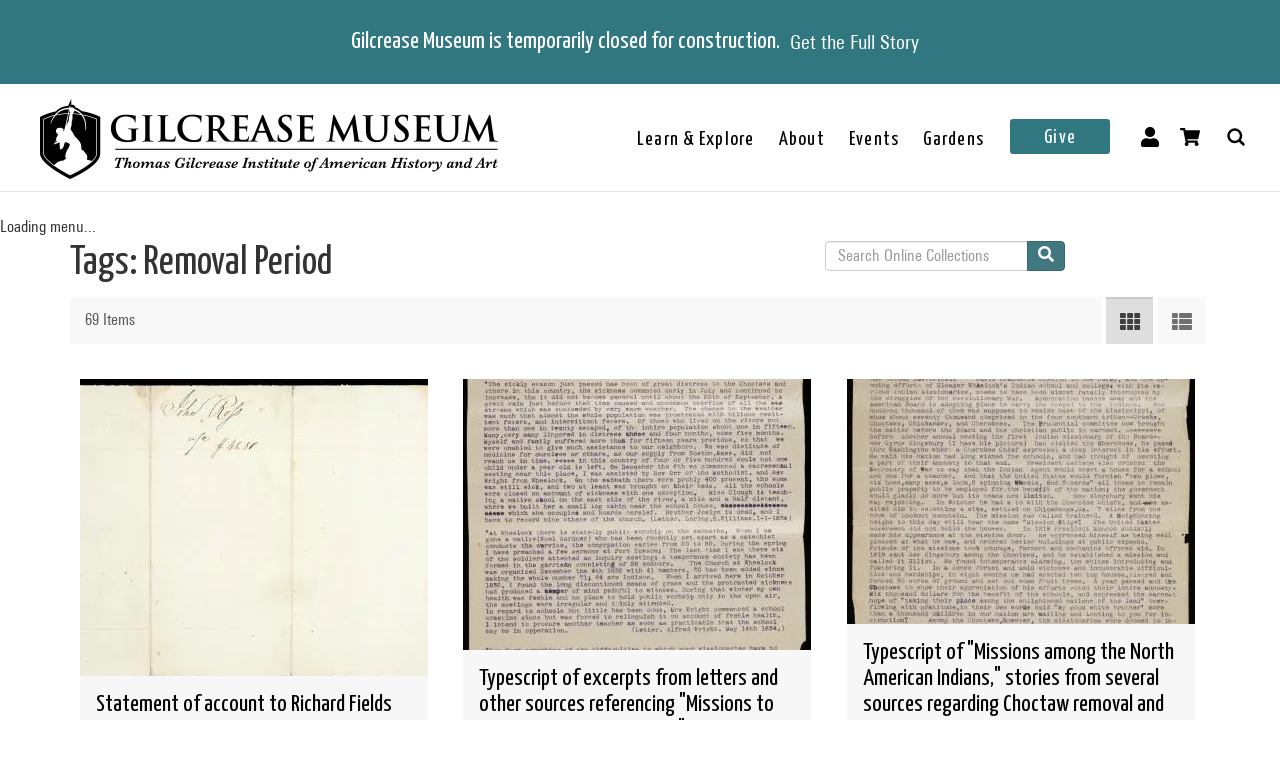

--- FILE ---
content_type: text/html; charset=utf-8
request_url: https://collections.gilcrease.org/tags/removal-period?display=catalogue
body_size: 8855
content:
<!DOCTYPE html><html><head><meta charSet="utf-8"/><meta name="viewport" content="width=device-width"/><meta name="next-head-count" content="2"/><link data-next-font="size-adjust" rel="preconnect" href="/" crossorigin="anonymous"/><link rel="preload" href="/_next/static/css/9cf897905f418876.css" as="style"/><link rel="stylesheet" href="/_next/static/css/9cf897905f418876.css" data-n-g=""/><link rel="preload" href="/_next/static/css/4df78f2cd73d6b26.css" as="style"/><link rel="stylesheet" href="/_next/static/css/4df78f2cd73d6b26.css" data-n-p=""/><noscript data-n-css=""></noscript><script defer="" nomodule="" src="/_next/static/chunks/polyfills-c67a75d1b6f99dc8.js"></script><script src="/_next/static/chunks/webpack-42c0df76e198e32a.js" defer=""></script><script src="/_next/static/chunks/framework-e14092e0d084b50d.js" defer=""></script><script src="/_next/static/chunks/main-48795bd533988ee6.js" defer=""></script><script src="/_next/static/chunks/pages/_app-412c44d6c4a66c88.js" defer=""></script><script src="/_next/static/chunks/421-906e79e1c023a51a.js" defer=""></script><script src="/_next/static/chunks/664-b63d0d8c80f30c87.js" defer=""></script><script src="/_next/static/chunks/692-520690f2c98cbe28.js" defer=""></script><script src="/_next/static/chunks/914-7fd8a40dff481ef7.js" defer=""></script><script src="/_next/static/chunks/675-0473debd371673fd.js" defer=""></script><script src="/_next/static/chunks/354-7de4dbf1e5b82031.js" defer=""></script><script src="/_next/static/chunks/929-a25e3f2841745be2.js" defer=""></script><script src="/_next/static/chunks/834-483e083dc679abc9.js" defer=""></script><script src="/_next/static/chunks/88-e5d42ccc3fe1d795.js" defer=""></script><script src="/_next/static/chunks/pages/%5B...slug%5D-f4340c65fbb102bb.js" defer=""></script><script src="/_next/static/cqJYlUzPg_dWq2HLMFGVw/_buildManifest.js" defer=""></script><script src="/_next/static/cqJYlUzPg_dWq2HLMFGVw/_ssgManifest.js" defer=""></script></head><body><div id="__next"></div><script id="__NEXT_DATA__" type="application/json">{"props":{"pageProps":{"resource":{"type":"taxonomy_term--tags","id":"81892e7c-6db8-4f6c-be6d-98d07739549b","drupal_internal__tid":17717,"drupal_internal__revision_id":32872,"langcode":"en","revision_created":"2023-01-19T21:43:17+00:00","revision_log_message":null,"status":true,"name":"Removal Period","description":null,"weight":0,"changed":null,"default_langcode":true,"revision_translation_affected":true,"metatag":[{"tag":"meta","attributes":{"name":"title","content":"Removal Period - Gilcrease Museum Online Collections"}},{"tag":"link","attributes":{"rel":"shortlink","href":"https://live-gmcd.pantheonsite.io/tags/removal-period"}},{"tag":"link","attributes":{"rel":"canonical","href":"https://live-gmcd.pantheonsite.io/tags/removal-period"}},{"tag":"meta","attributes":{"name":"generator","content":"Drupal 9 (https://www.drupal.org/)"}},{"tag":"meta","attributes":{"property":"og:title","content":"Removal Period - Gilcrease Museum Online Collections"}},{"tag":"meta","attributes":{"property":"og:description","content":"Explore 35,000 of more than 350,000 items in the Gilcrease collection of art, artifacts and archival materials that tell the history of North America."}}],"path":{"alias":"/tags/removal-period","pid":182018,"langcode":"en"},"field_getty_aat_url":null,"all_assets_list":[],"links":{"self":{"href":"https://live-gmcd.pantheonsite.io/jsonapi/taxonomy_term/tags/81892e7c-6db8-4f6c-be6d-98d07739549b?resourceVersion=id%3A32872"}},"vid":{"type":"taxonomy_vocabulary--taxonomy_vocabulary","id":"321e5d6c-0b30-4855-a22e-bafffdb51737","resourceIdObjMeta":{"drupal_internal__target_id":"tags"}},"revision_user":null,"parent":[{"type":"taxonomy_term--tags","id":"virtual","resourceIdObjMeta":{"links":{"help":{"href":"https://www.drupal.org/docs/8/modules/json-api/core-concepts#virtual","meta":{"about":"Usage and meaning of the 'virtual' resource identifier."}}}}}],"relationshipNames":["vid","revision_user","parent"]},"metaTags":["\u003ctitle key=0 name=\"title\"content=\"Removal Period - Gilcrease Museum Online Collections\"\u003eRemoval Period - Gilcrease Museum Online Collections\u003c/title\u003e","\u003clink key=1 rel=\"shortlink\"href=\"https://collections.gilcrease.org/tags/removal-period\"/\u003e","\u003clink key=2 rel=\"canonical\"href=\"https://collections.gilcrease.org/tags/removal-period\"/\u003e","\u003cmeta key=3 name=\"generator\"content=\"Drupal 9 (https://www.drupal.org/)\"/\u003e","\u003cmeta key=4 property=\"og:title\"content=\"Removal Period - Gilcrease Museum Online Collections\"/\u003e","\u003cmeta key=5 property=\"og:description\"content=\"Explore 35,000 of more than 350,000 items in the Gilcrease collection of art, artifacts and archival materials that tell the history of North America.\"/\u003e"],"view":[{"type":"node--museum_object","id":"f26fce50-68af-44c9-908c-5e60872e05d7","status":true,"title":"Statement of account to Richard Fields from John Ross","path":{"alias":"/object/402615602","pid":277503,"langcode":"en"},"body":{"value":"Folder 9","format":"full_html","processed":"\u003cp\u003eFolder 9\u003c/p\u003e\n","summary":null},"field_dimensions":null,"field_id_number":"4026.1560.2","field_medium_technique":null,"field_culture":"Native American, Cherokee","gm_images":{"primary_image":{"uri":"s3://assets/4026.1560.2_verso_o6.jpg","url":"https://gmcd-piction-live.s3.amazonaws.com/assets/4026.1560.2_verso_o6.jpg","alt":"","title":"","width":"2000","height":"1650"},"mobile_image":{"uri":"s3://assets/4026.1560.2_verso_o6.jpg","url":"https://gmcd-piction-live.s3.amazonaws.com/assets/4026.1560.2_verso_o6.jpg","alt":"","title":"","width":"2000","height":"1650"}},"gm_card_view_mode_data":{"node_bundle":"museum_object","uuid":"f26fce50-68af-44c9-908c-5e60872e05d7","node_id":182244,"node_url":"/object/402615602","title":"Statement of account to Richard Fields from John Ross","snippet_plain_text":"May and June 1839","is_library":false,"dci":false,"images":{"variable":"https://gmcd-piction-live.s3.amazonaws.com/styles/variablecard/s3/assets/4026.1560.2_verso_o6.jpg?itok=ybrofjrI","mobile_image":"https://gmcd-piction-live.s3.amazonaws.com/styles/card_normal/s3/assets/4026.1560.2_verso_o6.jpg?itok=rlkthBpF","table_thumbnail":"https://gmcd-piction-live.s3.amazonaws.com/styles/table_thumbnail/s3/assets/4026.1560.2_verso_o6.jpg?itok=qI_2ZUnl"},"summary":"May and June 1839","subtitle":"Native American, Cherokee"},"museum_object_computed_properties":{"dci":false,"restriction":3,"amo_is_archival_object":true,"amo_is_intermediate":false,"show_iiif_viewer":false,"has_assets":true,"assets":[{"nid":"116691","alt":null,"title":null,"width":"2000","height":"1650","uri":"s3://assets/4026.1560.2_verso_o6.jpg","filemime":"image/jpeg","order_caption":null,"aspect_ratio":"1.2121","url":"https://gmcd-piction-live.s3.amazonaws.com/assets/4026.1560.2_verso_o6.jpg"}],"primary_asset":{"nid":"116691","alt":null,"title":null,"width":"2000","height":"1650","uri":"s3://assets/4026.1560.2_verso_o6.jpg","filemime":"image/jpeg","order_caption":null,"aspect_ratio":"1.2121","url":"https://gmcd-piction-live.s3.amazonaws.com/assets/4026.1560.2_verso_o6.jpg","image_styles":{"slideshow":"https://gmcd-piction-live.s3.amazonaws.com/styles/slideshow/s3/assets/4026.1560.2_verso_o6.jpg?itok=54kb1V1i"}},"primary_image":{"uri":"s3://assets/4026.1560.2_verso_o6.jpg","url":"https://gmcd-piction-live.s3.amazonaws.com/assets/4026.1560.2_verso_o6.jpg","alt":"","title":"","width":"2000","height":"1650"},"mobile_image":{"uri":"s3://assets/4026.1560.2_verso_o6.jpg","url":"https://gmcd-piction-live.s3.amazonaws.com/assets/4026.1560.2_verso_o6.jpg","alt":"","title":"","width":"2000","height":"1650"},"subtitle":"Native American, Cherokee","copyright_statement":"©Gilcrease Museum"},"links":{"self":{"href":"https://live-gmcd.pantheonsite.io/jsonapi/node/museum_object/f26fce50-68af-44c9-908c-5e60872e05d7?resourceVersion=id%3A182244"}},"field_creator":[],"relationshipNames":["field_creator"]},{"type":"node--museum_object","id":"48f86ccd-316a-4ae6-a5a3-bf9bb62f7754","status":true,"title":"Typescript of excerpts from letters and other sources referencing \"Missions to the Choctaws on Red River\"","path":{"alias":"/object/40264557-12-0","pid":222357,"langcode":"en"},"body":{"value":"Folder 3","format":"full_html","processed":"\u003cp\u003eFolder 3\u003c/p\u003e\n","summary":null},"field_dimensions":null,"field_id_number":"4026.4557-.12","field_medium_technique":"ink on paper","field_culture":"Native American, Choctaw","gm_images":{"primary_image":{"uri":"s3://assets/4026.4557_recto_o2.jpg","url":"https://gmcd-piction-live.s3.amazonaws.com/assets/4026.4557_recto_o2.jpg","alt":"","title":"","width":"1274","height":"2000"},"mobile_image":{"uri":"s3://assets/4026.4557_recto_o2.jpg","url":"https://gmcd-piction-live.s3.amazonaws.com/assets/4026.4557_recto_o2.jpg","alt":"","title":"","width":"1274","height":"2000"}},"gm_card_view_mode_data":{"node_bundle":"museum_object","uuid":"48f86ccd-316a-4ae6-a5a3-bf9bb62f7754","node_id":135599,"node_url":"/object/40264557-12-0","title":"Typescript of excerpts from letters and other sources referencing \"Missions to the Choctaws on Red River\"","snippet_plain_text":"mid-20th century | ink on paper","is_library":false,"dci":false,"images":{"variable":"https://gmcd-piction-live.s3.amazonaws.com/styles/variablecard/s3/assets/4026.4557_recto_o2.jpg?itok=4OOBEMCN","mobile_image":"https://gmcd-piction-live.s3.amazonaws.com/styles/card_normal/s3/assets/4026.4557_recto_o2.jpg?itok=DWCOmRei","table_thumbnail":"https://gmcd-piction-live.s3.amazonaws.com/styles/table_thumbnail/s3/assets/4026.4557_recto_o2.jpg?itok=1QPVZIiL"},"summary":"mid-20th century | ink on paper","subtitle":"Native American, Choctaw"},"museum_object_computed_properties":{"dci":false,"restriction":5,"amo_is_archival_object":true,"amo_is_intermediate":false,"show_iiif_viewer":true,"has_assets":true,"assets":[{"nid":"134055","alt":null,"title":null,"width":"1274","height":"2000","uri":"s3://assets/4026.4557_recto_o2.jpg","filemime":"image/jpeg","order_caption":null,"aspect_ratio":"0.6370","url":"https://gmcd-piction-live.s3.amazonaws.com/assets/4026.4557_recto_o2.jpg"}],"primary_asset":{"nid":"134055","alt":null,"title":null,"width":"1274","height":"2000","uri":"s3://assets/4026.4557_recto_o2.jpg","filemime":"image/jpeg","order_caption":null,"aspect_ratio":"0.6370","url":"https://gmcd-piction-live.s3.amazonaws.com/assets/4026.4557_recto_o2.jpg","image_styles":{"slideshow":"https://gmcd-piction-live.s3.amazonaws.com/styles/slideshow/s3/assets/4026.4557_recto_o2.jpg?itok=TRMYDr_i"}},"primary_image":{"uri":"s3://assets/4026.4557_recto_o2.jpg","url":"https://gmcd-piction-live.s3.amazonaws.com/assets/4026.4557_recto_o2.jpg","alt":"","title":"","width":"1274","height":"2000"},"mobile_image":{"uri":"s3://assets/4026.4557_recto_o2.jpg","url":"https://gmcd-piction-live.s3.amazonaws.com/assets/4026.4557_recto_o2.jpg","alt":"","title":"","width":"1274","height":"2000"},"subtitle":"Native American, Choctaw","copyright_statement":"©Gilcrease Museum"},"links":{"self":{"href":"https://live-gmcd.pantheonsite.io/jsonapi/node/museum_object/48f86ccd-316a-4ae6-a5a3-bf9bb62f7754?resourceVersion=id%3A135599"}},"field_creator":[],"relationshipNames":["field_creator"]},{"type":"node--museum_object","id":"a7a979f3-1c29-4364-9b98-50bd782e039a","status":true,"title":"Typescript of \"Missions among the North American Indians,\" stories from several sources regarding Choctaw removal and Choctaw missions  ","path":{"alias":"/object/40264558","pid":221219,"langcode":"en"},"body":{"value":"Folder 3","format":"full_html","processed":"\u003cp\u003eFolder 3\u003c/p\u003e\n","summary":null},"field_dimensions":null,"field_id_number":"4026.4558","field_medium_technique":"ink on paper","field_culture":"Native American, Choctaw","gm_images":{"primary_image":{"uri":"s3://assets/4026.4558_recto_o2.jpg","url":"https://gmcd-piction-live.s3.amazonaws.com/assets/4026.4558_recto_o2.jpg","alt":"","title":"","width":"1266","height":"2000"},"mobile_image":{"uri":"s3://assets/4026.4558_recto_o2.jpg","url":"https://gmcd-piction-live.s3.amazonaws.com/assets/4026.4558_recto_o2.jpg","alt":"","title":"","width":"1266","height":"2000"}},"gm_card_view_mode_data":{"node_bundle":"museum_object","uuid":"a7a979f3-1c29-4364-9b98-50bd782e039a","node_id":134635,"node_url":"/object/40264558","title":"Typescript of \"Missions among the North American Indians,\" stories from several sources regarding Choctaw removal and Choctaw missions  ","snippet_plain_text":"mid-20th century | ink on paper","is_library":false,"dci":false,"images":{"variable":"https://gmcd-piction-live.s3.amazonaws.com/styles/variablecard/s3/assets/4026.4558_recto_o2.jpg?itok=6Lwqo7O0","mobile_image":"https://gmcd-piction-live.s3.amazonaws.com/styles/card_normal/s3/assets/4026.4558_recto_o2.jpg?itok=8Jy-MsFr","table_thumbnail":"https://gmcd-piction-live.s3.amazonaws.com/styles/table_thumbnail/s3/assets/4026.4558_recto_o2.jpg?itok=Cgw2JzWc"},"summary":"mid-20th century | ink on paper","subtitle":"Native American, Choctaw"},"museum_object_computed_properties":{"dci":false,"restriction":5,"amo_is_archival_object":true,"amo_is_intermediate":false,"show_iiif_viewer":true,"has_assets":true,"assets":[{"nid":"134071","alt":null,"title":null,"width":"1266","height":"2000","uri":"s3://assets/4026.4558_recto_o2.jpg","filemime":"image/jpeg","order_caption":null,"aspect_ratio":"0.6330","url":"https://gmcd-piction-live.s3.amazonaws.com/assets/4026.4558_recto_o2.jpg"}],"primary_asset":{"nid":"134071","alt":null,"title":null,"width":"1266","height":"2000","uri":"s3://assets/4026.4558_recto_o2.jpg","filemime":"image/jpeg","order_caption":null,"aspect_ratio":"0.6330","url":"https://gmcd-piction-live.s3.amazonaws.com/assets/4026.4558_recto_o2.jpg","image_styles":{"slideshow":"https://gmcd-piction-live.s3.amazonaws.com/styles/slideshow/s3/assets/4026.4558_recto_o2.jpg?itok=TV2sttrO"}},"primary_image":{"uri":"s3://assets/4026.4558_recto_o2.jpg","url":"https://gmcd-piction-live.s3.amazonaws.com/assets/4026.4558_recto_o2.jpg","alt":"","title":"","width":"1266","height":"2000"},"mobile_image":{"uri":"s3://assets/4026.4558_recto_o2.jpg","url":"https://gmcd-piction-live.s3.amazonaws.com/assets/4026.4558_recto_o2.jpg","alt":"","title":"","width":"1266","height":"2000"},"subtitle":"Native American, Choctaw","copyright_statement":"©Gilcrease Museum"},"links":{"self":{"href":"https://live-gmcd.pantheonsite.io/jsonapi/node/museum_object/a7a979f3-1c29-4364-9b98-50bd782e039a?resourceVersion=id%3A134635"}},"field_creator":[],"relationshipNames":["field_creator"]},{"type":"node--museum_object","id":"cac13241-0efa-4e7a-bde9-c3e9f271ae2c","status":true,"title":"Untitled typescript concerning Rev. Wright, Choctaw Nation missionary","path":{"alias":"/object/40274551","pid":220641,"langcode":"en"},"body":{"value":"Folder 2","format":"full_html","processed":"\u003cp\u003eFolder 2\u003c/p\u003e\n","summary":null},"field_dimensions":null,"field_id_number":"4027.4551","field_medium_technique":"ink on paper","field_culture":"Native American, Choctaw","gm_images":{"primary_image":{"uri":"s3://assets/4027.4551_pg1_recto_o6.jpg","url":"https://gmcd-piction-live.s3.amazonaws.com/assets/4027.4551_pg1_recto_o6.jpg","alt":"","title":"","width":"3080","height":"4000"},"mobile_image":{"uri":"s3://assets/4027.4551_pg1_recto_o6.jpg","url":"https://gmcd-piction-live.s3.amazonaws.com/assets/4027.4551_pg1_recto_o6.jpg","alt":"","title":"","width":"3080","height":"4000"}},"gm_card_view_mode_data":{"node_bundle":"museum_object","uuid":"cac13241-0efa-4e7a-bde9-c3e9f271ae2c","node_id":134106,"node_url":"/object/40274551","title":"Untitled typescript concerning Rev. Wright, Choctaw Nation missionary","snippet_plain_text":"circa 1930s | ink on paper","is_library":false,"dci":false,"images":{"variable":"https://gmcd-piction-live.s3.amazonaws.com/styles/variablecard/s3/assets/4027.4551_pg1_recto_o6.jpg?itok=blGURG3P","mobile_image":"https://gmcd-piction-live.s3.amazonaws.com/styles/card_normal/s3/assets/4027.4551_pg1_recto_o6.jpg?itok=J0529XxW","table_thumbnail":"https://gmcd-piction-live.s3.amazonaws.com/styles/table_thumbnail/s3/assets/4027.4551_pg1_recto_o6.jpg?itok=bnNK8rTO"},"summary":"circa 1930s | ink on paper","subtitle":"Native American, Choctaw"},"museum_object_computed_properties":{"dci":false,"restriction":5,"amo_is_archival_object":true,"amo_is_intermediate":false,"show_iiif_viewer":true,"has_assets":true,"assets":[{"nid":"134105","alt":null,"title":null,"width":"3080","height":"4000","uri":"s3://assets/4027.4551_pg1_recto_o6.jpg","filemime":"image/jpeg","order_caption":null,"aspect_ratio":"0.7700","url":"https://gmcd-piction-live.s3.amazonaws.com/assets/4027.4551_pg1_recto_o6.jpg"},{"nid":"134295","alt":null,"title":null,"width":"3074","height":"4000","uri":"s3://assets/4027.4551_pg1_verso_o6.jpg","filemime":"image/jpeg","order_caption":null,"aspect_ratio":"0.7685","url":"https://gmcd-piction-live.s3.amazonaws.com/assets/4027.4551_pg1_verso_o6.jpg"},{"nid":"134294","alt":null,"title":null,"width":"3059","height":"4000","uri":"s3://assets/4027.4551_pg2_recto_o6.jpg","filemime":"image/jpeg","order_caption":null,"aspect_ratio":"0.7648","url":"https://gmcd-piction-live.s3.amazonaws.com/assets/4027.4551_pg2_recto_o6.jpg"},{"nid":"134297","alt":null,"title":null,"width":"3068","height":"4000","uri":"s3://assets/4027.4551_pg2_verso_o6.jpg","filemime":"image/jpeg","order_caption":null,"aspect_ratio":"0.7670","url":"https://gmcd-piction-live.s3.amazonaws.com/assets/4027.4551_pg2_verso_o6.jpg"},{"nid":"134296","alt":null,"title":null,"width":"3083","height":"4000","uri":"s3://assets/4027.4551_pg3_recto_o6.jpg","filemime":"image/jpeg","order_caption":null,"aspect_ratio":"0.7708","url":"https://gmcd-piction-live.s3.amazonaws.com/assets/4027.4551_pg3_recto_o6.jpg"},{"nid":"134298","alt":null,"title":null,"width":"3078","height":"4000","uri":"s3://assets/4027.4551_pg3_verso_o6.jpg","filemime":"image/jpeg","order_caption":null,"aspect_ratio":"0.7695","url":"https://gmcd-piction-live.s3.amazonaws.com/assets/4027.4551_pg3_verso_o6.jpg"}],"primary_asset":{"nid":"134105","alt":null,"title":null,"width":"3080","height":"4000","uri":"s3://assets/4027.4551_pg1_recto_o6.jpg","filemime":"image/jpeg","order_caption":null,"aspect_ratio":"0.7700","url":"https://gmcd-piction-live.s3.amazonaws.com/assets/4027.4551_pg1_recto_o6.jpg","image_styles":{"slideshow":"https://gmcd-piction-live.s3.amazonaws.com/styles/slideshow/s3/assets/4027.4551_pg1_recto_o6.jpg?itok=X6TTTg3a"}},"primary_image":{"uri":"s3://assets/4027.4551_pg1_recto_o6.jpg","url":"https://gmcd-piction-live.s3.amazonaws.com/assets/4027.4551_pg1_recto_o6.jpg","alt":"","title":"","width":"3080","height":"4000"},"mobile_image":{"uri":"s3://assets/4027.4551_pg1_recto_o6.jpg","url":"https://gmcd-piction-live.s3.amazonaws.com/assets/4027.4551_pg1_recto_o6.jpg","alt":"","title":"","width":"3080","height":"4000"},"subtitle":"Native American, Choctaw","copyright_statement":"©Gilcrease Museum"},"links":{"self":{"href":"https://live-gmcd.pantheonsite.io/jsonapi/node/museum_object/cac13241-0efa-4e7a-bde9-c3e9f271ae2c?resourceVersion=id%3A134106"}},"field_creator":[],"relationshipNames":["field_creator"]},{"type":"node--museum_object","id":"2fe14ba9-59ce-4f1e-90e3-f7000953119c","status":true,"title":"Typescript of \"Rev. Alfred Wright, Founder of Wheelock\", Choctaw Nation's Academy","path":{"alias":"/object/40274549","pid":220637,"langcode":"en"},"body":{"value":"Folder 2","format":"full_html","processed":"\u003cp\u003eFolder 2\u003c/p\u003e\n","summary":null},"field_dimensions":null,"field_id_number":"4027.4549","field_medium_technique":"ink on paper","field_culture":"Native American, Choctaw","gm_images":{"primary_image":{"uri":"s3://assets/4027.4549_pg1_o6.jpg","url":"https://gmcd-piction-live.s3.amazonaws.com/assets/4027.4549_pg1_o6.jpg","alt":"","title":"","width":"3109","height":"4000"},"mobile_image":{"uri":"s3://assets/4027.4549_pg1_o6.jpg","url":"https://gmcd-piction-live.s3.amazonaws.com/assets/4027.4549_pg1_o6.jpg","alt":"","title":"","width":"3109","height":"4000"}},"gm_card_view_mode_data":{"node_bundle":"museum_object","uuid":"2fe14ba9-59ce-4f1e-90e3-f7000953119c","node_id":134102,"node_url":"/object/40274549","title":"Typescript of \"Rev. Alfred Wright, Founder of Wheelock\", Choctaw Nation's Academy","snippet_plain_text":"circa 1930s | ink on paper","is_library":false,"dci":false,"images":{"variable":"https://gmcd-piction-live.s3.amazonaws.com/styles/variablecard/s3/assets/4027.4549_pg1_o6.jpg?itok=aFgtTawZ","mobile_image":"https://gmcd-piction-live.s3.amazonaws.com/styles/card_normal/s3/assets/4027.4549_pg1_o6.jpg?itok=NlwnK9jC","table_thumbnail":"https://gmcd-piction-live.s3.amazonaws.com/styles/table_thumbnail/s3/assets/4027.4549_pg1_o6.jpg?itok=IaiD8gN3"},"summary":"circa 1930s | ink on paper","subtitle":"Native American, Choctaw"},"museum_object_computed_properties":{"dci":false,"restriction":5,"amo_is_archival_object":true,"amo_is_intermediate":false,"show_iiif_viewer":true,"has_assets":true,"assets":[{"nid":"134101","alt":null,"title":null,"width":"3109","height":"4000","uri":"s3://assets/4027.4549_pg1_o6.jpg","filemime":"image/jpeg","order_caption":null,"aspect_ratio":"0.7773","url":"https://gmcd-piction-live.s3.amazonaws.com/assets/4027.4549_pg1_o6.jpg"},{"nid":"134286","alt":null,"title":null,"width":"3078","height":"4000","uri":"s3://assets/4027.4549_pg1_verso-_o6.jpg","filemime":"image/jpeg","order_caption":null,"aspect_ratio":"0.7695","url":"https://gmcd-piction-live.s3.amazonaws.com/assets/4027.4549_pg1_verso-_o6.jpg"},{"nid":"134287","alt":null,"title":null,"width":"3070","height":"4000","uri":"s3://assets/4027.4549_pg1_recto_o6.jpg","filemime":"image/jpeg","order_caption":null,"aspect_ratio":"0.7675","url":"https://gmcd-piction-live.s3.amazonaws.com/assets/4027.4549_pg1_recto_o6.jpg"},{"nid":"134288","alt":null,"title":null,"width":"3082","height":"4000","uri":"s3://assets/4027.4549_pg2_verso_o6.jpg","filemime":"image/jpeg","order_caption":null,"aspect_ratio":"0.7705","url":"https://gmcd-piction-live.s3.amazonaws.com/assets/4027.4549_pg2_verso_o6.jpg"},{"nid":"134289","alt":null,"title":null,"width":"3080","height":"4000","uri":"s3://assets/4027.4549_pg2_recto_o6.jpg","filemime":"image/jpeg","order_caption":null,"aspect_ratio":"0.7700","url":"https://gmcd-piction-live.s3.amazonaws.com/assets/4027.4549_pg2_recto_o6.jpg"},{"nid":"134290","alt":null,"title":null,"width":"3077","height":"4000","uri":"s3://assets/4027.4549_pg3_verso_o6.jpg","filemime":"image/jpeg","order_caption":null,"aspect_ratio":"0.7693","url":"https://gmcd-piction-live.s3.amazonaws.com/assets/4027.4549_pg3_verso_o6.jpg"},{"nid":"134291","alt":null,"title":null,"width":"3074","height":"4000","uri":"s3://assets/4027.4549_pg3_recto_o6.jpg","filemime":"image/jpeg","order_caption":null,"aspect_ratio":"0.7685","url":"https://gmcd-piction-live.s3.amazonaws.com/assets/4027.4549_pg3_recto_o6.jpg"},{"nid":"134281","alt":null,"title":null,"width":"3146","height":"4000","uri":"s3://assets/4027.4549_pg2_o6.jpg","filemime":"image/jpeg","order_caption":null,"aspect_ratio":"0.7865","url":"https://gmcd-piction-live.s3.amazonaws.com/assets/4027.4549_pg2_o6.jpg"},{"nid":"134283","alt":null,"title":null,"width":"3124","height":"4000","uri":"s3://assets/4027.4549_pg3_o6.jpg","filemime":"image/jpeg","order_caption":null,"aspect_ratio":"0.7810","url":"https://gmcd-piction-live.s3.amazonaws.com/assets/4027.4549_pg3_o6.jpg"},{"nid":"134282","alt":null,"title":null,"width":"3144","height":"4000","uri":"s3://assets/4027.4549_pg4_o6.jpg","filemime":"image/jpeg","order_caption":null,"aspect_ratio":"0.7860","url":"https://gmcd-piction-live.s3.amazonaws.com/assets/4027.4549_pg4_o6.jpg"},{"nid":"134285","alt":null,"title":null,"width":"3127","height":"4000","uri":"s3://assets/4027.4549_pg5_o6.jpg","filemime":"image/jpeg","order_caption":null,"aspect_ratio":"0.7818","url":"https://gmcd-piction-live.s3.amazonaws.com/assets/4027.4549_pg5_o6.jpg"},{"nid":"134284","alt":null,"title":null,"width":"3116","height":"4000","uri":"s3://assets/4027.4549_pg6_o6.jpg","filemime":"image/jpeg","order_caption":null,"aspect_ratio":"0.7790","url":"https://gmcd-piction-live.s3.amazonaws.com/assets/4027.4549_pg6_o6.jpg"}],"primary_asset":{"nid":"134101","alt":null,"title":null,"width":"3109","height":"4000","uri":"s3://assets/4027.4549_pg1_o6.jpg","filemime":"image/jpeg","order_caption":null,"aspect_ratio":"0.7773","url":"https://gmcd-piction-live.s3.amazonaws.com/assets/4027.4549_pg1_o6.jpg","image_styles":{"slideshow":"https://gmcd-piction-live.s3.amazonaws.com/styles/slideshow/s3/assets/4027.4549_pg1_o6.jpg?itok=Fcfu1-vI"}},"primary_image":{"uri":"s3://assets/4027.4549_pg1_o6.jpg","url":"https://gmcd-piction-live.s3.amazonaws.com/assets/4027.4549_pg1_o6.jpg","alt":"","title":"","width":"3109","height":"4000"},"mobile_image":{"uri":"s3://assets/4027.4549_pg1_o6.jpg","url":"https://gmcd-piction-live.s3.amazonaws.com/assets/4027.4549_pg1_o6.jpg","alt":"","title":"","width":"3109","height":"4000"},"subtitle":"Native American, Choctaw","copyright_statement":"©Gilcrease Museum"},"links":{"self":{"href":"https://live-gmcd.pantheonsite.io/jsonapi/node/museum_object/2fe14ba9-59ce-4f1e-90e3-f7000953119c?resourceVersion=id%3A134102"}},"field_creator":[],"relationshipNames":["field_creator"]},{"type":"node--museum_object","id":"d83c96b5-614c-4dae-93f8-3a5f3951ec7f","status":true,"title":"Note regarding 1832 move of Mrs. Wright (Harriet Bunce) and Mrs. Williams to Indian Territory","path":{"alias":"/object/40274548","pid":220635,"langcode":"en"},"body":{"value":"Folder 2","format":"full_html","processed":"\u003cp\u003eFolder 2\u003c/p\u003e\n","summary":null},"field_dimensions":null,"field_id_number":"4027.4548","field_medium_technique":"ink on paper","field_culture":"Native American, Choctaw","gm_images":{"primary_image":{"uri":"s3://assets/4027.4548_recto_o6.jpg","url":"https://gmcd-piction-live.s3.amazonaws.com/assets/4027.4548_recto_o6.jpg","alt":"","title":"","width":"4000","height":"2228"},"mobile_image":{"uri":"s3://assets/4027.4548_recto_o6.jpg","url":"https://gmcd-piction-live.s3.amazonaws.com/assets/4027.4548_recto_o6.jpg","alt":"","title":"","width":"4000","height":"2228"}},"gm_card_view_mode_data":{"node_bundle":"museum_object","uuid":"d83c96b5-614c-4dae-93f8-3a5f3951ec7f","node_id":134100,"node_url":"/object/40274548","title":"Note regarding 1832 move of Mrs. Wright (Harriet Bunce) and Mrs. Williams to Indian Territory","snippet_plain_text":"circa 1930s | ink on paper","is_library":false,"dci":false,"images":{"variable":"https://gmcd-piction-live.s3.amazonaws.com/styles/variablecard/s3/assets/4027.4548_recto_o6.jpg?itok=sEfD6R_6","mobile_image":"https://gmcd-piction-live.s3.amazonaws.com/styles/card_normal/s3/assets/4027.4548_recto_o6.jpg?itok=EF1KWmfj","table_thumbnail":"https://gmcd-piction-live.s3.amazonaws.com/styles/table_thumbnail/s3/assets/4027.4548_recto_o6.jpg?itok=A9k1jsGZ"},"summary":"circa 1930s | ink on paper","subtitle":"Peter J. Hudson"},"museum_object_computed_properties":{"dci":false,"restriction":5,"amo_is_archival_object":true,"amo_is_intermediate":false,"show_iiif_viewer":true,"has_assets":true,"assets":[{"nid":"134098","alt":null,"title":null,"width":"4000","height":"2228","uri":"s3://assets/4027.4548_recto_o6.jpg","filemime":"image/jpeg","order_caption":null,"aspect_ratio":"1.7953","url":"https://gmcd-piction-live.s3.amazonaws.com/assets/4027.4548_recto_o6.jpg"},{"nid":"134280","alt":null,"title":null,"width":"4000","height":"2222","uri":"s3://assets/4027.4548_verso_o6.jpg","filemime":"image/jpeg","order_caption":null,"aspect_ratio":"1.8002","url":"https://gmcd-piction-live.s3.amazonaws.com/assets/4027.4548_verso_o6.jpg"}],"primary_asset":{"nid":"134098","alt":null,"title":null,"width":"4000","height":"2228","uri":"s3://assets/4027.4548_recto_o6.jpg","filemime":"image/jpeg","order_caption":null,"aspect_ratio":"1.7953","url":"https://gmcd-piction-live.s3.amazonaws.com/assets/4027.4548_recto_o6.jpg","image_styles":{"slideshow":"https://gmcd-piction-live.s3.amazonaws.com/styles/slideshow/s3/assets/4027.4548_recto_o6.jpg?itok=IA6eUqVl"}},"primary_image":{"uri":"s3://assets/4027.4548_recto_o6.jpg","url":"https://gmcd-piction-live.s3.amazonaws.com/assets/4027.4548_recto_o6.jpg","alt":"","title":"","width":"4000","height":"2228"},"mobile_image":{"uri":"s3://assets/4027.4548_recto_o6.jpg","url":"https://gmcd-piction-live.s3.amazonaws.com/assets/4027.4548_recto_o6.jpg","alt":"","title":"","width":"4000","height":"2228"},"creator":"Peter J. Hudson","creator_compound_name":"Peter J. J. Hudson","creators_list":"Peter J. Hudson","subtitle":"Peter J. Hudson","copyright_statement":"©Gilcrease Museum"},"links":{"self":{"href":"https://live-gmcd.pantheonsite.io/jsonapi/node/museum_object/d83c96b5-614c-4dae-93f8-3a5f3951ec7f?resourceVersion=id%3A134100"}},"field_creator":[{"type":"node--creator","id":"992d4f16-02a4-4e4c-a856-f48556bd6346","resourceIdObjMeta":{"drupal_internal__target_id":134099}}],"relationshipNames":["field_creator"]},{"type":"node--museum_object","id":"01ed4915-8188-42ce-8630-639db347e3f2","status":true,"title":"Typed report of meeting to call for a pilgrimage to Choctaw Nation's Wheelock Academy to honor Reverend Wright and Loring S. Williams","path":{"alias":"/object/40274544","pid":220628,"langcode":"en"},"body":{"value":"Folder 1","format":"full_html","processed":"\u003cp\u003eFolder 1\u003c/p\u003e\n","summary":null},"field_dimensions":null,"field_id_number":"4027.4544","field_medium_technique":"ink on paper","field_culture":"Native American, Choctaw","gm_images":{"primary_image":{"uri":"s3://assets/4027.4544_pg1_o6.jpg","url":"https://gmcd-piction-live.s3.amazonaws.com/assets/4027.4544_pg1_o6.jpg","alt":"","title":"","width":"2619","height":"4000"},"mobile_image":{"uri":"s3://assets/4027.4544_pg1_o6.jpg","url":"https://gmcd-piction-live.s3.amazonaws.com/assets/4027.4544_pg1_o6.jpg","alt":"","title":"","width":"2619","height":"4000"}},"gm_card_view_mode_data":{"node_bundle":"museum_object","uuid":"01ed4915-8188-42ce-8630-639db347e3f2","node_id":134093,"node_url":"/object/40274544","title":"Typed report of meeting to call for a pilgrimage to Choctaw Nation's Wheelock Academy to honor Reverend Wright and Loring S. Williams","snippet_plain_text":"May 5, 1934 | ink on paper","is_library":false,"dci":false,"images":{"variable":"https://gmcd-piction-live.s3.amazonaws.com/styles/variablecard/s3/assets/4027.4544_pg1_o6.jpg?itok=0R73bgDZ","mobile_image":"https://gmcd-piction-live.s3.amazonaws.com/styles/card_normal/s3/assets/4027.4544_pg1_o6.jpg?itok=xN-AqKU2","table_thumbnail":"https://gmcd-piction-live.s3.amazonaws.com/styles/table_thumbnail/s3/assets/4027.4544_pg1_o6.jpg?itok=ilutxwlA"},"summary":"May 5, 1934 | ink on paper","subtitle":"Native American, Choctaw"},"museum_object_computed_properties":{"dci":false,"restriction":5,"amo_is_archival_object":true,"amo_is_intermediate":false,"show_iiif_viewer":true,"has_assets":true,"assets":[{"nid":"134092","alt":null,"title":null,"width":"2619","height":"4000","uri":"s3://assets/4027.4544_pg1_o6.jpg","filemime":"image/jpeg","order_caption":null,"aspect_ratio":"0.6548","url":"https://gmcd-piction-live.s3.amazonaws.com/assets/4027.4544_pg1_o6.jpg"},{"nid":"134269","alt":null,"title":null,"width":"2634","height":"4000","uri":"s3://assets/4027.4544_pg2_o6.jpg","filemime":"image/jpeg","order_caption":null,"aspect_ratio":"0.6585","url":"https://gmcd-piction-live.s3.amazonaws.com/assets/4027.4544_pg2_o6.jpg"},{"nid":"134271","alt":null,"title":null,"width":"2602","height":"4000","uri":"s3://assets/4027.4544_pg3_o6.jpg","filemime":"image/jpeg","order_caption":null,"aspect_ratio":"0.6505","url":"https://gmcd-piction-live.s3.amazonaws.com/assets/4027.4544_pg3_o6.jpg"},{"nid":"134270","alt":null,"title":null,"width":"2650","height":"4000","uri":"s3://assets/4027.4544_pg4_o6.jpg","filemime":"image/jpeg","order_caption":null,"aspect_ratio":"0.6625","url":"https://gmcd-piction-live.s3.amazonaws.com/assets/4027.4544_pg4_o6.jpg"},{"nid":"134273","alt":null,"title":null,"width":"2600","height":"4000","uri":"s3://assets/4027.4544_pg5_o6.jpg","filemime":"image/jpeg","order_caption":null,"aspect_ratio":"0.6500","url":"https://gmcd-piction-live.s3.amazonaws.com/assets/4027.4544_pg5_o6.jpg"},{"nid":"134272","alt":null,"title":null,"width":"2629","height":"4000","uri":"s3://assets/4027.4544_pg6_o6.jpg","filemime":"image/jpeg","order_caption":null,"aspect_ratio":"0.6573","url":"https://gmcd-piction-live.s3.amazonaws.com/assets/4027.4544_pg6_o6.jpg"},{"nid":"134275","alt":null,"title":null,"width":"2604","height":"4000","uri":"s3://assets/4027.4544_pg7_o6.jpg","filemime":"image/jpeg","order_caption":null,"aspect_ratio":"0.6510","url":"https://gmcd-piction-live.s3.amazonaws.com/assets/4027.4544_pg7_o6.jpg"},{"nid":"134274","alt":null,"title":null,"width":"2648","height":"4000","uri":"s3://assets/4027.4544_pg8_o6.jpg","filemime":"image/jpeg","order_caption":null,"aspect_ratio":"0.6620","url":"https://gmcd-piction-live.s3.amazonaws.com/assets/4027.4544_pg8_o6.jpg"}],"primary_asset":{"nid":"134092","alt":null,"title":null,"width":"2619","height":"4000","uri":"s3://assets/4027.4544_pg1_o6.jpg","filemime":"image/jpeg","order_caption":null,"aspect_ratio":"0.6548","url":"https://gmcd-piction-live.s3.amazonaws.com/assets/4027.4544_pg1_o6.jpg","image_styles":{"slideshow":"https://gmcd-piction-live.s3.amazonaws.com/styles/slideshow/s3/assets/4027.4544_pg1_o6.jpg?itok=y6RVBpwj"}},"primary_image":{"uri":"s3://assets/4027.4544_pg1_o6.jpg","url":"https://gmcd-piction-live.s3.amazonaws.com/assets/4027.4544_pg1_o6.jpg","alt":"","title":"","width":"2619","height":"4000"},"mobile_image":{"uri":"s3://assets/4027.4544_pg1_o6.jpg","url":"https://gmcd-piction-live.s3.amazonaws.com/assets/4027.4544_pg1_o6.jpg","alt":"","title":"","width":"2619","height":"4000"},"subtitle":"Native American, Choctaw","copyright_statement":"©Gilcrease Museum"},"links":{"self":{"href":"https://live-gmcd.pantheonsite.io/jsonapi/node/museum_object/01ed4915-8188-42ce-8630-639db347e3f2?resourceVersion=id%3A134093"}},"field_creator":[],"relationshipNames":["field_creator"]},{"type":"node--museum_object","id":"853aa700-b912-4a2b-845e-aa5484df36db","status":true,"title":"Letter from John Ross to John Howard Payne ","path":{"alias":"/object/38261981","pid":196208,"langcode":"en"},"body":{"value":"Folder 13","format":"full_html","processed":"\u003cp\u003eFolder 13\u003c/p\u003e\n","summary":null},"field_dimensions":null,"field_id_number":"3826.1981","field_medium_technique":"ink on paper","field_culture":"Native American, Cherokee","gm_images":{"primary_image":{"uri":"s3://assets/3826.1981_a_recto_o6.jpg","url":"https://gmcd-piction-live.s3.amazonaws.com/assets/3826.1981_a_recto_o6.jpg","alt":"","title":"","width":"1249","height":"2000"},"mobile_image":{"uri":"s3://assets/3826.1981_a_recto_o6.jpg","url":"https://gmcd-piction-live.s3.amazonaws.com/assets/3826.1981_a_recto_o6.jpg","alt":"","title":"","width":"1249","height":"2000"}},"gm_card_view_mode_data":{"node_bundle":"museum_object","uuid":"853aa700-b912-4a2b-845e-aa5484df36db","node_id":120177,"node_url":"/object/38261981","title":"Letter from John Ross to John Howard Payne ","snippet_plain_text":"July 5, 1838 | ink on paper","is_library":false,"dci":false,"images":{"variable":"https://gmcd-piction-live.s3.amazonaws.com/styles/variablecard/s3/assets/3826.1981_a_recto_o6.jpg?itok=yfWi5-dR","mobile_image":"https://gmcd-piction-live.s3.amazonaws.com/styles/card_normal/s3/assets/3826.1981_a_recto_o6.jpg?itok=3uhCFCOv","table_thumbnail":"https://gmcd-piction-live.s3.amazonaws.com/styles/table_thumbnail/s3/assets/3826.1981_a_recto_o6.jpg?itok=IMmS7lvv"},"summary":"July 5, 1838 | ink on paper","subtitle":"John Howard Payne"},"museum_object_computed_properties":{"dci":false,"restriction":5,"amo_is_archival_object":true,"amo_is_intermediate":false,"show_iiif_viewer":true,"has_assets":true,"assets":[{"nid":"120176","alt":null,"title":null,"width":"1249","height":"2000","uri":"s3://assets/3826.1981_a_recto_o6.jpg","filemime":"image/jpeg","order_caption":null,"aspect_ratio":"0.6245","url":"https://gmcd-piction-live.s3.amazonaws.com/assets/3826.1981_a_recto_o6.jpg"},{"nid":"120646","alt":null,"title":null,"width":"2000","height":"1289","uri":"s3://assets/3826.1981_a_trans.1_o2.jpg","filemime":"image/jpeg","order_caption":null,"aspect_ratio":"1.5516","url":"https://gmcd-piction-live.s3.amazonaws.com/assets/3826.1981_a_trans.1_o2.jpg"},{"nid":"120648","alt":null,"title":null,"width":"2000","height":"1256","uri":"s3://assets/3826.1981_a_verso_o2.jpg","filemime":"image/jpeg","order_caption":null,"aspect_ratio":"1.5924","url":"https://gmcd-piction-live.s3.amazonaws.com/assets/3826.1981_a_verso_o2.jpg"},{"nid":"120647","alt":null,"title":null,"width":"1548","height":"2000","uri":"s3://assets/3826.1981_a_trans_o2.jpg","filemime":"image/jpeg","order_caption":null,"aspect_ratio":"0.7740","url":"https://gmcd-piction-live.s3.amazonaws.com/assets/3826.1981_a_trans_o2.jpg"}],"primary_asset":{"nid":"120176","alt":null,"title":null,"width":"1249","height":"2000","uri":"s3://assets/3826.1981_a_recto_o6.jpg","filemime":"image/jpeg","order_caption":null,"aspect_ratio":"0.6245","url":"https://gmcd-piction-live.s3.amazonaws.com/assets/3826.1981_a_recto_o6.jpg","image_styles":{"slideshow":"https://gmcd-piction-live.s3.amazonaws.com/styles/slideshow/s3/assets/3826.1981_a_recto_o6.jpg?itok=5FRhQz4v"}},"primary_image":{"uri":"s3://assets/3826.1981_a_recto_o6.jpg","url":"https://gmcd-piction-live.s3.amazonaws.com/assets/3826.1981_a_recto_o6.jpg","alt":"","title":"","width":"1249","height":"2000"},"mobile_image":{"uri":"s3://assets/3826.1981_a_recto_o6.jpg","url":"https://gmcd-piction-live.s3.amazonaws.com/assets/3826.1981_a_recto_o6.jpg","alt":"","title":"","width":"1249","height":"2000"},"creator":"John Howard Payne","creator_compound_name":"John Howard Howard Payne","creators_list":"John Howard Payne","subtitle":"John Howard Payne","copyright_statement":"©Gilcrease Museum"},"links":{"self":{"href":"https://live-gmcd.pantheonsite.io/jsonapi/node/museum_object/853aa700-b912-4a2b-845e-aa5484df36db?resourceVersion=id%3A120177"}},"field_creator":[{"type":"node--creator","id":"ac6c93f0-d780-4ca3-b224-b68f26ee2c67","resourceIdObjMeta":{"drupal_internal__target_id":1465}}],"relationshipNames":["field_creator"]},{"type":"node--museum_object","id":"1b3dec7c-4bdc-4667-88f5-1187eb5052a2","status":true,"title":"Letter from John Ross to John Howard Payne regarding the Cherokees' removal","path":{"alias":"/object/38261980","pid":196206,"langcode":"en"},"body":{"value":"Folder 12","format":"full_html","processed":"\u003cp\u003eFolder 12\u003c/p\u003e\n","summary":null},"field_dimensions":null,"field_id_number":"3826.1980","field_medium_technique":"ink on paper","field_culture":"Native American, Cherokee","gm_images":{"primary_image":{"uri":"s3://assets/3826.1980_a_recto_o6.jpg","url":"https://gmcd-piction-live.s3.amazonaws.com/assets/3826.1980_a_recto_o6.jpg","alt":"","title":"","width":"1578","height":"2000"},"mobile_image":{"uri":"s3://assets/3826.1980_a_recto_o6.jpg","url":"https://gmcd-piction-live.s3.amazonaws.com/assets/3826.1980_a_recto_o6.jpg","alt":"","title":"","width":"1578","height":"2000"}},"gm_card_view_mode_data":{"node_bundle":"museum_object","uuid":"1b3dec7c-4bdc-4667-88f5-1187eb5052a2","node_id":120175,"node_url":"/object/38261980","title":"Letter from John Ross to John Howard Payne regarding the Cherokees' removal","snippet_plain_text":"February 10, 1838 | ink on paper","is_library":false,"dci":false,"images":{"variable":"https://gmcd-piction-live.s3.amazonaws.com/styles/variablecard/s3/assets/3826.1980_a_recto_o6.jpg?itok=mbl5XbhU","mobile_image":"https://gmcd-piction-live.s3.amazonaws.com/styles/card_normal/s3/assets/3826.1980_a_recto_o6.jpg?itok=VbkWonTm","table_thumbnail":"https://gmcd-piction-live.s3.amazonaws.com/styles/table_thumbnail/s3/assets/3826.1980_a_recto_o6.jpg?itok=MNOg3cpQ"},"summary":"February 10, 1838 | ink on paper","subtitle":"John Ross"},"museum_object_computed_properties":{"dci":false,"restriction":5,"amo_is_archival_object":true,"amo_is_intermediate":false,"show_iiif_viewer":true,"has_assets":true,"assets":[{"nid":"120174","alt":null,"title":null,"width":"1578","height":"2000","uri":"s3://assets/3826.1980_a_recto_o6.jpg","filemime":"image/jpeg","order_caption":null,"aspect_ratio":"0.7890","url":"https://gmcd-piction-live.s3.amazonaws.com/assets/3826.1980_a_recto_o6.jpg"},{"nid":"120639","alt":null,"title":null,"width":"2000","height":"1336","uri":"s3://assets/3826.1980_a_open_pg1and4_o6.jpg","filemime":"image/jpeg","order_caption":null,"aspect_ratio":"1.4970","url":"https://gmcd-piction-live.s3.amazonaws.com/assets/3826.1980_a_open_pg1and4_o6.jpg"},{"nid":"120640","alt":null,"title":null,"width":"2000","height":"1311","uri":"s3://assets/3826.1980_a_open_pg2-3_o6.jpg","filemime":"image/jpeg","order_caption":null,"aspect_ratio":"1.5256","url":"https://gmcd-piction-live.s3.amazonaws.com/assets/3826.1980_a_open_pg2-3_o6.jpg"},{"nid":"120641","alt":null,"title":null,"width":"1608","height":"2000","uri":"s3://assets/3826.1980_a_open_pg2_o6.jpg","filemime":"image/jpeg","order_caption":null,"aspect_ratio":"0.8040","url":"https://gmcd-piction-live.s3.amazonaws.com/assets/3826.1980_a_open_pg2_o6.jpg"},{"nid":"120642","alt":null,"title":null,"width":"1614","height":"2000","uri":"s3://assets/3826.1980_a_open_pg3_o6.jpg","filemime":"image/jpeg","order_caption":null,"aspect_ratio":"0.8070","url":"https://gmcd-piction-live.s3.amazonaws.com/assets/3826.1980_a_open_pg3_o6.jpg"},{"nid":"120645","alt":null,"title":null,"width":"1583","height":"2000","uri":"s3://assets/3826.1980_a_verso_o2.jpg","filemime":"image/jpeg","order_caption":null,"aspect_ratio":"0.7915","url":"https://gmcd-piction-live.s3.amazonaws.com/assets/3826.1980_a_verso_o2.jpg"},{"nid":"120643","alt":null,"title":null,"width":"1547","height":"2000","uri":"s3://assets/3826.1980_a_trans_pg1_o6.jpg","filemime":"image/jpeg","order_caption":null,"aspect_ratio":"0.7735","url":"https://gmcd-piction-live.s3.amazonaws.com/assets/3826.1980_a_trans_pg1_o6.jpg"},{"nid":"120644","alt":null,"title":null,"width":"1575","height":"2000","uri":"s3://assets/3826.1980_a_trans_pg2_o6.jpg","filemime":"image/jpeg","order_caption":null,"aspect_ratio":"0.7875","url":"https://gmcd-piction-live.s3.amazonaws.com/assets/3826.1980_a_trans_pg2_o6.jpg"}],"primary_asset":{"nid":"120174","alt":null,"title":null,"width":"1578","height":"2000","uri":"s3://assets/3826.1980_a_recto_o6.jpg","filemime":"image/jpeg","order_caption":null,"aspect_ratio":"0.7890","url":"https://gmcd-piction-live.s3.amazonaws.com/assets/3826.1980_a_recto_o6.jpg","image_styles":{"slideshow":"https://gmcd-piction-live.s3.amazonaws.com/styles/slideshow/s3/assets/3826.1980_a_recto_o6.jpg?itok=d3aqSpJX"}},"primary_image":{"uri":"s3://assets/3826.1980_a_recto_o6.jpg","url":"https://gmcd-piction-live.s3.amazonaws.com/assets/3826.1980_a_recto_o6.jpg","alt":"","title":"","width":"1578","height":"2000"},"mobile_image":{"uri":"s3://assets/3826.1980_a_recto_o6.jpg","url":"https://gmcd-piction-live.s3.amazonaws.com/assets/3826.1980_a_recto_o6.jpg","alt":"","title":"","width":"1578","height":"2000"},"creator":"John Ross","creator_compound_name":"John Ross","creators_list":"John Ross","subtitle":"John Ross","copyright_statement":"©Gilcrease Museum"},"links":{"self":{"href":"https://live-gmcd.pantheonsite.io/jsonapi/node/museum_object/1b3dec7c-4bdc-4667-88f5-1187eb5052a2?resourceVersion=id%3A120175"}},"field_creator":[{"type":"node--creator","id":"ec000dc1-021a-460e-9d1d-160920994558","resourceIdObjMeta":{"drupal_internal__target_id":69}}],"relationshipNames":["field_creator"]},{"type":"node--museum_object","id":"230e5d4c-cc86-40b1-a4dc-e7f20b513cb7","status":true,"title":"Resolution of General Council of the Cherokee Nation regarding land entitlement","path":{"alias":"/object/5126477","pid":193325,"langcode":"en"},"body":{"value":"Resolution of the General Council of the Cherokee Nation stating that the original title and ownership of indigenous lands are still vested in the Cherokee Nation, and that all losses resulting from the Treaty of New Echota are chargeable to the United States. Signatures include Richard Taylor, President; Going Snake, Speaker; and Stephen Foreman, Clerk. Folder 25","format":"full_html","processed":"\u003cp\u003eResolution of the General Council of the Cherokee Nation stating that the original title and ownership of indigenous lands are still vested in the Cherokee Nation, and that all losses resulting from the Treaty of New Echota are chargeable to the United States. Signatures include Richard Taylor, President; Going Snake, Speaker; and Stephen Foreman, Clerk. Folder 25\u003c/p\u003e\n","summary":null},"field_dimensions":null,"field_id_number":"5126.477","field_medium_technique":"ink on paper","field_culture":"Native American, Cherokee","gm_images":{"primary_image":{"uri":"s3://assets/5126.477_p1_recto_o6.jpg","url":"https://gmcd-piction-live.s3.amazonaws.com/assets/5126.477_p1_recto_o6.jpg","alt":"","title":"","width":"1615","height":"2000"},"mobile_image":{"uri":"s3://assets/5126.477_p1_recto_o6.jpg","url":"https://gmcd-piction-live.s3.amazonaws.com/assets/5126.477_p1_recto_o6.jpg","alt":"","title":"","width":"1615","height":"2000"}},"gm_card_view_mode_data":{"node_bundle":"museum_object","uuid":"230e5d4c-cc86-40b1-a4dc-e7f20b513cb7","node_id":118150,"node_url":"/object/5126477","title":"Resolution of General Council of the Cherokee Nation regarding land entitlement","snippet_plain_text":"August 1, 1838 | ink on paper","is_library":false,"dci":false,"images":{"variable":"https://gmcd-piction-live.s3.amazonaws.com/styles/variablecard/s3/assets/5126.477_p1_recto_o6.jpg?itok=yhcQ0p4g","mobile_image":"https://gmcd-piction-live.s3.amazonaws.com/styles/card_normal/s3/assets/5126.477_p1_recto_o6.jpg?itok=vBej2Iq-","table_thumbnail":"https://gmcd-piction-live.s3.amazonaws.com/styles/table_thumbnail/s3/assets/5126.477_p1_recto_o6.jpg?itok=OA77t2sI"},"summary":"August 1, 1838 | ink on paper","subtitle":"Native American, Cherokee"},"museum_object_computed_properties":{"dci":false,"restriction":5,"amo_is_archival_object":true,"amo_is_intermediate":false,"show_iiif_viewer":true,"has_assets":true,"assets":[{"nid":"118149","alt":null,"title":null,"width":"1615","height":"2000","uri":"s3://assets/5126.477_p1_recto_o6.jpg","filemime":"image/jpeg","order_caption":null,"aspect_ratio":"0.8075","url":"https://gmcd-piction-live.s3.amazonaws.com/assets/5126.477_p1_recto_o6.jpg"},{"nid":"165714","alt":null,"title":null,"width":"2000","height":"1277","uri":"s3://assets/5126.477_p2-3_open_o2.jpg","filemime":"image/jpeg","order_caption":null,"aspect_ratio":"1.5662","url":"https://gmcd-piction-live.s3.amazonaws.com/assets/5126.477_p2-3_open_o2.jpg"},{"nid":"165715","alt":null,"title":null,"width":"1573","height":"2000","uri":"s3://assets/5126.477_p3_recto_o2.jpg","filemime":"image/jpeg","order_caption":null,"aspect_ratio":"0.7865","url":"https://gmcd-piction-live.s3.amazonaws.com/assets/5126.477_p3_recto_o2.jpg"},{"nid":"165716","alt":null,"title":null,"width":"2000","height":"1615","uri":"s3://assets/5126.477_p4_recto_o2.jpg","filemime":"image/jpeg","order_caption":null,"aspect_ratio":"1.2384","url":"https://gmcd-piction-live.s3.amazonaws.com/assets/5126.477_p4_recto_o2.jpg"},{"nid":"165718","alt":null,"title":null,"width":"1575","height":"2000","uri":"s3://assets/5126.477_p2_recto_o2.jpg","filemime":"image/jpeg","order_caption":null,"aspect_ratio":"0.7875","url":"https://gmcd-piction-live.s3.amazonaws.com/assets/5126.477_p2_recto_o2.jpg"},{"nid":"165720","alt":null,"title":null,"width":"2000","height":"1281","uri":"s3://assets/5126.477_p4-1 _open_o2.jpg","filemime":"image/jpeg","order_caption":null,"aspect_ratio":"1.5613","url":"https://gmcd-piction-live.s3.amazonaws.com/assets/5126.477_p4-1%20_open_o2.jpg"}],"primary_asset":{"nid":"118149","alt":null,"title":null,"width":"1615","height":"2000","uri":"s3://assets/5126.477_p1_recto_o6.jpg","filemime":"image/jpeg","order_caption":null,"aspect_ratio":"0.8075","url":"https://gmcd-piction-live.s3.amazonaws.com/assets/5126.477_p1_recto_o6.jpg","image_styles":{"slideshow":"https://gmcd-piction-live.s3.amazonaws.com/styles/slideshow/s3/assets/5126.477_p1_recto_o6.jpg?itok=uVBNQ0Pr"}},"primary_image":{"uri":"s3://assets/5126.477_p1_recto_o6.jpg","url":"https://gmcd-piction-live.s3.amazonaws.com/assets/5126.477_p1_recto_o6.jpg","alt":"","title":"","width":"1615","height":"2000"},"mobile_image":{"uri":"s3://assets/5126.477_p1_recto_o6.jpg","url":"https://gmcd-piction-live.s3.amazonaws.com/assets/5126.477_p1_recto_o6.jpg","alt":"","title":"","width":"1615","height":"2000"},"subtitle":"Native American, Cherokee","copyright_statement":"©Gilcrease Museum"},"links":{"self":{"href":"https://live-gmcd.pantheonsite.io/jsonapi/node/museum_object/230e5d4c-cc86-40b1-a4dc-e7f20b513cb7?resourceVersion=id%3A118150"}},"field_creator":[],"relationshipNames":["field_creator"]},{"type":"node--museum_object","id":"d2e2ec4a-7846-4552-a21b-4f54154a7135","status":true,"title":"Resolution of General Council of the Cherokee Nation for negotiating removal efforts","path":{"alias":"/object/5126476","pid":193323,"langcode":"en"},"body":{"value":"Resolution of the General Council of the Cherokee Nation that \"the whole business of the emigration of our people shall be undertaken by the Nation\" with the delegation negotiating arrangements. Signatures of the delegation include Richard Taylor, President; Going Snake, Speaker; Stephen Foreman, Clerk; and Elijah Hicks. A typed transcript is included. Folder 24","format":"full_html","processed":"\u003cp\u003eResolution of the General Council of the Cherokee Nation that \"the whole business of the emigration of our people shall be undertaken by the Nation\" with the delegation negotiating arrangements. Signatures of the delegation include Richard Taylor, President; Going Snake, Speaker; Stephen Foreman, Clerk; and Elijah Hicks. A typed transcript is included. Folder 24\u003c/p\u003e\n","summary":null},"field_dimensions":null,"field_id_number":"5126.476","field_medium_technique":"ink on paper","field_culture":"Native American, Cherokee","gm_images":{"primary_image":{"uri":"s3://assets/5126.476_p1_recto_o6.jpg","url":"https://gmcd-piction-live.s3.amazonaws.com/assets/5126.476_p1_recto_o6.jpg","alt":"","title":"","width":"1630","height":"2000"},"mobile_image":{"uri":"s3://assets/5126.476_p1_recto_o6.jpg","url":"https://gmcd-piction-live.s3.amazonaws.com/assets/5126.476_p1_recto_o6.jpg","alt":"","title":"","width":"1630","height":"2000"}},"gm_card_view_mode_data":{"node_bundle":"museum_object","uuid":"d2e2ec4a-7846-4552-a21b-4f54154a7135","node_id":118148,"node_url":"/object/5126476","title":"Resolution of General Council of the Cherokee Nation for negotiating removal efforts","snippet_plain_text":"July 21, 1838 | ink on paper","is_library":false,"dci":false,"images":{"variable":"https://gmcd-piction-live.s3.amazonaws.com/styles/variablecard/s3/assets/5126.476_p1_recto_o6.jpg?itok=uq5_Fqqw","mobile_image":"https://gmcd-piction-live.s3.amazonaws.com/styles/card_normal/s3/assets/5126.476_p1_recto_o6.jpg?itok=Ku9xLqmR","table_thumbnail":"https://gmcd-piction-live.s3.amazonaws.com/styles/table_thumbnail/s3/assets/5126.476_p1_recto_o6.jpg?itok=k44C3mH9"},"summary":"July 21, 1838 | ink on paper","subtitle":"Native American, Cherokee"},"museum_object_computed_properties":{"dci":false,"restriction":5,"amo_is_archival_object":true,"amo_is_intermediate":false,"show_iiif_viewer":true,"has_assets":true,"assets":[{"nid":"118147","alt":null,"title":null,"width":"1630","height":"2000","uri":"s3://assets/5126.476_p1_recto_o6.jpg","filemime":"image/jpeg","order_caption":null,"aspect_ratio":"0.8150","url":"https://gmcd-piction-live.s3.amazonaws.com/assets/5126.476_p1_recto_o6.jpg"},{"nid":"123444","alt":null,"title":null,"width":"1614","height":"2000","uri":"s3://assets/5126.476_p2_recto_o6.jpg","filemime":"image/jpeg","order_caption":null,"aspect_ratio":"0.8070","url":"https://gmcd-piction-live.s3.amazonaws.com/assets/5126.476_p2_recto_o6.jpg"},{"nid":"123445","alt":null,"title":null,"width":"1610","height":"2000","uri":"s3://assets/5126.476_p3_recto_o6.jpg","filemime":"image/jpeg","order_caption":null,"aspect_ratio":"0.8050","url":"https://gmcd-piction-live.s3.amazonaws.com/assets/5126.476_p3_recto_o6.jpg"},{"nid":"123446","alt":null,"title":null,"width":"2000","height":"1618","uri":"s3://assets/5126.476_p4_recto_o6.jpg","filemime":"image/jpeg","order_caption":null,"aspect_ratio":"1.2361","url":"https://gmcd-piction-live.s3.amazonaws.com/assets/5126.476_p4_recto_o6.jpg"},{"nid":"123447","alt":null,"title":null,"width":"1551","height":"2000","uri":"s3://assets/5126.476_transcript_p1_recto_o6.jpg","filemime":"image/jpeg","order_caption":null,"aspect_ratio":"0.7755","url":"https://gmcd-piction-live.s3.amazonaws.com/assets/5126.476_transcript_p1_recto_o6.jpg"},{"nid":"123448","alt":null,"title":null,"width":"1569","height":"2000","uri":"s3://assets/5126.476_transcript_p2_recto_o6.jpg","filemime":"image/jpeg","order_caption":null,"aspect_ratio":"0.7845","url":"https://gmcd-piction-live.s3.amazonaws.com/assets/5126.476_transcript_p2_recto_o6.jpg"}],"primary_asset":{"nid":"118147","alt":null,"title":null,"width":"1630","height":"2000","uri":"s3://assets/5126.476_p1_recto_o6.jpg","filemime":"image/jpeg","order_caption":null,"aspect_ratio":"0.8150","url":"https://gmcd-piction-live.s3.amazonaws.com/assets/5126.476_p1_recto_o6.jpg","image_styles":{"slideshow":"https://gmcd-piction-live.s3.amazonaws.com/styles/slideshow/s3/assets/5126.476_p1_recto_o6.jpg?itok=EJL08ws7"}},"primary_image":{"uri":"s3://assets/5126.476_p1_recto_o6.jpg","url":"https://gmcd-piction-live.s3.amazonaws.com/assets/5126.476_p1_recto_o6.jpg","alt":"","title":"","width":"1630","height":"2000"},"mobile_image":{"uri":"s3://assets/5126.476_p1_recto_o6.jpg","url":"https://gmcd-piction-live.s3.amazonaws.com/assets/5126.476_p1_recto_o6.jpg","alt":"","title":"","width":"1630","height":"2000"},"subtitle":"Native American, Cherokee","copyright_statement":"©Gilcrease Museum"},"links":{"self":{"href":"https://live-gmcd.pantheonsite.io/jsonapi/node/museum_object/d2e2ec4a-7846-4552-a21b-4f54154a7135?resourceVersion=id%3A118148"}},"field_creator":[],"relationshipNames":["field_creator"]},{"type":"node--museum_object","id":"b64a2e5a-c811-4159-8db8-ef56a43ae603","status":true,"title":"Photostat of letter from Going Snake et al. to General Scott","path":{"alias":"/object/442695","pid":193273,"langcode":"en"},"body":{"value":"Photostat of letter from Going Snake and others to Major General Scott, United States Army for the Cherokee Nation, concerning Cherokee request for a delay in their emigration to the Arkansas River for humanitarian reasons. Folder 23","format":"full_html","processed":"\u003cp\u003ePhotostat of letter from Going Snake and others to Major General Scott, United States Army for the Cherokee Nation, concerning Cherokee request for a delay in their emigration to the Arkansas River for humanitarian reasons. Folder 23\u003c/p\u003e\n","summary":null},"field_dimensions":null,"field_id_number":"4426.95","field_medium_technique":"ink on paper","field_culture":"Native American, Cherokee","gm_images":{"primary_image":{"uri":"s3://assets/4426.95_p1_recto_o6.jpg","url":"https://gmcd-piction-live.s3.amazonaws.com/assets/4426.95_p1_recto_o6.jpg","alt":"","title":"","width":"1639","height":"2000"},"mobile_image":{"uri":"s3://assets/4426.95_p1_recto_o6.jpg","url":"https://gmcd-piction-live.s3.amazonaws.com/assets/4426.95_p1_recto_o6.jpg","alt":"","title":"","width":"1639","height":"2000"}},"gm_card_view_mode_data":{"node_bundle":"museum_object","uuid":"b64a2e5a-c811-4159-8db8-ef56a43ae603","node_id":118100,"node_url":"/object/442695","title":"Photostat of letter from Going Snake et al. to General Scott","snippet_plain_text":"June 9, 1838 | ink on paper","is_library":false,"dci":false,"images":{"variable":"https://gmcd-piction-live.s3.amazonaws.com/styles/variablecard/s3/assets/4426.95_p1_recto_o6.jpg?itok=ftuKv_HL","mobile_image":"https://gmcd-piction-live.s3.amazonaws.com/styles/card_normal/s3/assets/4426.95_p1_recto_o6.jpg?itok=G8nSGRxi","table_thumbnail":"https://gmcd-piction-live.s3.amazonaws.com/styles/table_thumbnail/s3/assets/4426.95_p1_recto_o6.jpg?itok=DN1PCW_1"},"summary":"June 9, 1838 | ink on paper","subtitle":"Native American, Cherokee"},"museum_object_computed_properties":{"dci":false,"restriction":5,"amo_is_archival_object":true,"amo_is_intermediate":false,"show_iiif_viewer":true,"has_assets":true,"assets":[{"nid":"118099","alt":null,"title":null,"width":"1639","height":"2000","uri":"s3://assets/4426.95_p1_recto_o6.jpg","filemime":"image/jpeg","order_caption":null,"aspect_ratio":"0.8195","url":"https://gmcd-piction-live.s3.amazonaws.com/assets/4426.95_p1_recto_o6.jpg"},{"nid":"165645","alt":null,"title":null,"width":"1640","height":"2000","uri":"s3://assets/4426.95_p3_recto_o2.jpg","filemime":"image/jpeg","order_caption":null,"aspect_ratio":"0.8200","url":"https://gmcd-piction-live.s3.amazonaws.com/assets/4426.95_p3_recto_o2.jpg"},{"nid":"165647","alt":null,"title":null,"width":"1679","height":"2000","uri":"s3://assets/4426.95_p2_recto_o2.jpg","filemime":"image/jpeg","order_caption":null,"aspect_ratio":"0.8395","url":"https://gmcd-piction-live.s3.amazonaws.com/assets/4426.95_p2_recto_o2.jpg"},{"nid":"165648","alt":null,"title":null,"width":"1618","height":"2000","uri":"s3://assets/4426.95_p4_recto_o2.jpg","filemime":"image/jpeg","order_caption":null,"aspect_ratio":"0.8090","url":"https://gmcd-piction-live.s3.amazonaws.com/assets/4426.95_p4_recto_o2.jpg"}],"primary_asset":{"nid":"118099","alt":null,"title":null,"width":"1639","height":"2000","uri":"s3://assets/4426.95_p1_recto_o6.jpg","filemime":"image/jpeg","order_caption":null,"aspect_ratio":"0.8195","url":"https://gmcd-piction-live.s3.amazonaws.com/assets/4426.95_p1_recto_o6.jpg","image_styles":{"slideshow":"https://gmcd-piction-live.s3.amazonaws.com/styles/slideshow/s3/assets/4426.95_p1_recto_o6.jpg?itok=rv5XqMlN"}},"primary_image":{"uri":"s3://assets/4426.95_p1_recto_o6.jpg","url":"https://gmcd-piction-live.s3.amazonaws.com/assets/4426.95_p1_recto_o6.jpg","alt":"","title":"","width":"1639","height":"2000"},"mobile_image":{"uri":"s3://assets/4426.95_p1_recto_o6.jpg","url":"https://gmcd-piction-live.s3.amazonaws.com/assets/4426.95_p1_recto_o6.jpg","alt":"","title":"","width":"1639","height":"2000"},"subtitle":"Native American, Cherokee","copyright_statement":"©Gilcrease Museum"},"links":{"self":{"href":"https://live-gmcd.pantheonsite.io/jsonapi/node/museum_object/b64a2e5a-c811-4159-8db8-ef56a43ae603?resourceVersion=id%3A118100"}},"field_creator":[],"relationshipNames":["field_creator"]},{"type":"node--museum_object","id":"2d29a206-23c5-4301-b3aa-3d2b364c8b08","status":true,"title":"Permit from Cherokee Agency East allowing Benjamin Bracket family to migrate to Cherokee Country West","path":{"alias":"/object/40261581","pid":189796,"langcode":"en"},"body":{"value":"Permit signed by Nat Smith, Superintendent Cherokee Emigration, Cherokee Nation East allowing migration of Benjamin Bracker and family by contract to the Cherokee Country West where they are to report to the agent. Amount of two hundred and fifty dollars. Unexplained noted on permit. Folder 33","format":"full_html","processed":"\u003cp\u003ePermit signed by Nat Smith, Superintendent Cherokee Emigration, Cherokee Nation East allowing migration of Benjamin Bracker and family by contract to the Cherokee Country West where they are to report to the agent. Amount of two hundred and fifty dollars. Unexplained noted on permit. Folder 33\u003c/p\u003e\n","summary":null},"field_dimensions":null,"field_id_number":"4026.1581","field_medium_technique":"ink on paper","field_culture":"Native American, Cherokee","gm_images":{"primary_image":{"uri":"s3://assets/4026.1581_recto_o6.jpg","url":"https://gmcd-piction-live.s3.amazonaws.com/assets/4026.1581_recto_o6.jpg","alt":"","title":"","width":"2000","height":"1368"},"mobile_image":{"uri":"s3://assets/4026.1581_recto_o6.jpg","url":"https://gmcd-piction-live.s3.amazonaws.com/assets/4026.1581_recto_o6.jpg","alt":"","title":"","width":"2000","height":"1368"}},"gm_card_view_mode_data":{"node_bundle":"museum_object","uuid":"2d29a206-23c5-4301-b3aa-3d2b364c8b08","node_id":114676,"node_url":"/object/40261581","title":"Permit from Cherokee Agency East allowing Benjamin Bracket family to migrate to Cherokee Country West","snippet_plain_text":"October 30, 1838 | ink on paper","is_library":false,"dci":false,"images":{"variable":"https://gmcd-piction-live.s3.amazonaws.com/styles/variablecard/s3/assets/4026.1581_recto_o6.jpg?itok=GILkxao7","mobile_image":"https://gmcd-piction-live.s3.amazonaws.com/styles/card_normal/s3/assets/4026.1581_recto_o6.jpg?itok=nRzTHp-V","table_thumbnail":"https://gmcd-piction-live.s3.amazonaws.com/styles/table_thumbnail/s3/assets/4026.1581_recto_o6.jpg?itok=eBqVwsO2"},"summary":"October 30, 1838 | ink on paper","subtitle":"Native American, Cherokee"},"museum_object_computed_properties":{"dci":false,"restriction":5,"amo_is_archival_object":true,"amo_is_intermediate":false,"show_iiif_viewer":true,"has_assets":true,"assets":[{"nid":"114675","alt":null,"title":null,"width":"2000","height":"1368","uri":"s3://assets/4026.1581_recto_o6.jpg","filemime":"image/jpeg","order_caption":null,"aspect_ratio":"1.4620","url":"https://gmcd-piction-live.s3.amazonaws.com/assets/4026.1581_recto_o6.jpg"},{"nid":"117885","alt":null,"title":null,"width":"2000","height":"1349","uri":"s3://assets/4026.1581_verso_o6.jpg","filemime":"image/jpeg","order_caption":null,"aspect_ratio":"1.4826","url":"https://gmcd-piction-live.s3.amazonaws.com/assets/4026.1581_verso_o6.jpg"}],"primary_asset":{"nid":"114675","alt":null,"title":null,"width":"2000","height":"1368","uri":"s3://assets/4026.1581_recto_o6.jpg","filemime":"image/jpeg","order_caption":null,"aspect_ratio":"1.4620","url":"https://gmcd-piction-live.s3.amazonaws.com/assets/4026.1581_recto_o6.jpg","image_styles":{"slideshow":"https://gmcd-piction-live.s3.amazonaws.com/styles/slideshow/s3/assets/4026.1581_recto_o6.jpg?itok=G1sLxMz7"}},"primary_image":{"uri":"s3://assets/4026.1581_recto_o6.jpg","url":"https://gmcd-piction-live.s3.amazonaws.com/assets/4026.1581_recto_o6.jpg","alt":"","title":"","width":"2000","height":"1368"},"mobile_image":{"uri":"s3://assets/4026.1581_recto_o6.jpg","url":"https://gmcd-piction-live.s3.amazonaws.com/assets/4026.1581_recto_o6.jpg","alt":"","title":"","width":"2000","height":"1368"},"subtitle":"Native American, Cherokee","copyright_statement":"©Gilcrease Museum"},"links":{"self":{"href":"https://live-gmcd.pantheonsite.io/jsonapi/node/museum_object/2d29a206-23c5-4301-b3aa-3d2b364c8b08?resourceVersion=id%3A114676"}},"field_creator":[],"relationshipNames":["field_creator"]},{"type":"node--museum_object","id":"3ac53b3a-f343-47b3-a922-35e84d86efbb","status":true,"title":"Statement of John Drew's testimony supporting Samuel Mackey's claim for subsistence of 41 Cherokees against U. S.","path":{"alias":"/object/40261583","pid":181247,"langcode":"en"},"body":{"value":"Statement of John Drew's testimony supporting Samuel. Mackey's claim for subsistence of 41 (13 named) Cherokees against U. S. made before Captain James R. Stephenson, Fort Gibson. Folder 34","format":"full_html","processed":"\u003cp\u003eStatement of John Drew's testimony supporting Samuel. Mackey's claim for subsistence of 41 (13 named) Cherokees against U. S. made before Captain James R. Stephenson, Fort Gibson. Folder 34\u003c/p\u003e\n","summary":null},"field_dimensions":null,"field_id_number":"4026.1583","field_medium_technique":"ink on paper","field_culture":"Native American, Cherokee","gm_images":{"primary_image":{"uri":"s3://assets/4026.1583_recto_o6.jpg","url":"https://gmcd-piction-live.s3.amazonaws.com/assets/4026.1583_recto_o6.jpg","alt":"","title":"","width":"1579","height":"2000"},"mobile_image":{"uri":"s3://assets/4026.1583_recto_o6.jpg","url":"https://gmcd-piction-live.s3.amazonaws.com/assets/4026.1583_recto_o6.jpg","alt":"","title":"","width":"1579","height":"2000"}},"gm_card_view_mode_data":{"node_bundle":"museum_object","uuid":"3ac53b3a-f343-47b3-a922-35e84d86efbb","node_id":108638,"node_url":"/object/40261583","title":"Statement of John Drew's testimony supporting Samuel Mackey's claim for subsistence of 41 Cherokees against U. S.","snippet_plain_text":"October 30, 1839 | ink on paper","is_library":false,"dci":false,"images":{"variable":"https://gmcd-piction-live.s3.amazonaws.com/styles/variablecard/s3/assets/4026.1583_recto_o6.jpg?itok=AkJNy7DR","mobile_image":"https://gmcd-piction-live.s3.amazonaws.com/styles/card_normal/s3/assets/4026.1583_recto_o6.jpg?itok=Hq6BCxHy","table_thumbnail":"https://gmcd-piction-live.s3.amazonaws.com/styles/table_thumbnail/s3/assets/4026.1583_recto_o6.jpg?itok=aTJHY0k7"},"summary":"October 30, 1839 | ink on paper","subtitle":"Native American, Cherokee"},"museum_object_computed_properties":{"dci":false,"restriction":5,"amo_is_archival_object":true,"amo_is_intermediate":false,"show_iiif_viewer":true,"has_assets":true,"assets":[{"nid":"108637","alt":null,"title":null,"width":"1579","height":"2000","uri":"s3://assets/4026.1583_recto_o6.jpg","filemime":"image/jpeg","order_caption":null,"aspect_ratio":"0.7895","url":"https://gmcd-piction-live.s3.amazonaws.com/assets/4026.1583_recto_o6.jpg"}],"primary_asset":{"nid":"108637","alt":null,"title":null,"width":"1579","height":"2000","uri":"s3://assets/4026.1583_recto_o6.jpg","filemime":"image/jpeg","order_caption":null,"aspect_ratio":"0.7895","url":"https://gmcd-piction-live.s3.amazonaws.com/assets/4026.1583_recto_o6.jpg","image_styles":{"slideshow":"https://gmcd-piction-live.s3.amazonaws.com/styles/slideshow/s3/assets/4026.1583_recto_o6.jpg?itok=sPtxUHRj"}},"primary_image":{"uri":"s3://assets/4026.1583_recto_o6.jpg","url":"https://gmcd-piction-live.s3.amazonaws.com/assets/4026.1583_recto_o6.jpg","alt":"","title":"","width":"1579","height":"2000"},"mobile_image":{"uri":"s3://assets/4026.1583_recto_o6.jpg","url":"https://gmcd-piction-live.s3.amazonaws.com/assets/4026.1583_recto_o6.jpg","alt":"","title":"","width":"1579","height":"2000"},"subtitle":"Native American, Cherokee","copyright_statement":"©Gilcrease Museum"},"links":{"self":{"href":"https://live-gmcd.pantheonsite.io/jsonapi/node/museum_object/3ac53b3a-f343-47b3-a922-35e84d86efbb?resourceVersion=id%3A108638"}},"field_creator":[],"relationshipNames":["field_creator"]},{"type":"node--museum_object","id":"3b9bd1a2-1717-456b-94c7-f3e9e2be654d","status":true,"title":"Fragment of account statement from Thomas Jefferson Pack","path":{"alias":"/object/402635117","pid":181109,"langcode":"en"},"body":{"value":"Fragment of an account from Thomas Jefferson Pack listing various articles of clothing with individual prices on each with receipts and acknowledgements of amount owed and payments. Includes names of Thomas Jefferson Pack, John Drew, Enoch Tucker, Richard Thompson and Johnson K. Rogers. Folder 14","format":"full_html","processed":"\u003cp\u003eFragment of an account from Thomas Jefferson Pack listing various articles of clothing with individual prices on each with receipts and acknowledgements of amount owed and payments. Includes names of Thomas Jefferson Pack, John Drew, Enoch Tucker, Richard Thompson and Johnson K. Rogers. Folder 14\u003c/p\u003e\n","summary":null},"field_dimensions":null,"field_id_number":"4026.3511.7","field_medium_technique":"ink on paper","field_culture":"Native American, Cherokee","gm_images":{"primary_image":{"uri":"s3://assets/4026.3511.7_recto_o6.jpg","url":"https://gmcd-piction-live.s3.amazonaws.com/assets/4026.3511.7_recto_o6.jpg","alt":"","title":"","width":"1604","height":"2000"},"mobile_image":{"uri":"s3://assets/4026.3511.7_recto_o6.jpg","url":"https://gmcd-piction-live.s3.amazonaws.com/assets/4026.3511.7_recto_o6.jpg","alt":"","title":"","width":"1604","height":"2000"}},"gm_card_view_mode_data":{"node_bundle":"museum_object","uuid":"3b9bd1a2-1717-456b-94c7-f3e9e2be654d","node_id":108522,"node_url":"/object/402635117","title":"Fragment of account statement from Thomas Jefferson Pack","snippet_plain_text":"1834 - 1838 | ink on paper","is_library":false,"dci":false,"images":{"variable":"https://gmcd-piction-live.s3.amazonaws.com/styles/variablecard/s3/assets/4026.3511.7_recto_o6.jpg?itok=h2uJlZ0-","mobile_image":"https://gmcd-piction-live.s3.amazonaws.com/styles/card_normal/s3/assets/4026.3511.7_recto_o6.jpg?itok=At7P_iaG","table_thumbnail":"https://gmcd-piction-live.s3.amazonaws.com/styles/table_thumbnail/s3/assets/4026.3511.7_recto_o6.jpg?itok=lBAL4OCD"},"summary":"1834 - 1838 | ink on paper","subtitle":"Native American, Cherokee"},"museum_object_computed_properties":{"dci":false,"restriction":5,"amo_is_archival_object":true,"amo_is_intermediate":false,"show_iiif_viewer":true,"has_assets":true,"assets":[{"nid":"108521","alt":null,"title":null,"width":"1604","height":"2000","uri":"s3://assets/4026.3511.7_recto_o6.jpg","filemime":"image/jpeg","order_caption":null,"aspect_ratio":"0.8020","url":"https://gmcd-piction-live.s3.amazonaws.com/assets/4026.3511.7_recto_o6.jpg"}],"primary_asset":{"nid":"108521","alt":null,"title":null,"width":"1604","height":"2000","uri":"s3://assets/4026.3511.7_recto_o6.jpg","filemime":"image/jpeg","order_caption":null,"aspect_ratio":"0.8020","url":"https://gmcd-piction-live.s3.amazonaws.com/assets/4026.3511.7_recto_o6.jpg","image_styles":{"slideshow":"https://gmcd-piction-live.s3.amazonaws.com/styles/slideshow/s3/assets/4026.3511.7_recto_o6.jpg?itok=Cd2bNX_j"}},"primary_image":{"uri":"s3://assets/4026.3511.7_recto_o6.jpg","url":"https://gmcd-piction-live.s3.amazonaws.com/assets/4026.3511.7_recto_o6.jpg","alt":"","title":"","width":"1604","height":"2000"},"mobile_image":{"uri":"s3://assets/4026.3511.7_recto_o6.jpg","url":"https://gmcd-piction-live.s3.amazonaws.com/assets/4026.3511.7_recto_o6.jpg","alt":"","title":"","width":"1604","height":"2000"},"subtitle":"Native American, Cherokee","copyright_statement":"©Gilcrease Museum"},"links":{"self":{"href":"https://live-gmcd.pantheonsite.io/jsonapi/node/museum_object/3b9bd1a2-1717-456b-94c7-f3e9e2be654d?resourceVersion=id%3A108522"}},"field_creator":[],"relationshipNames":["field_creator"]},{"type":"node--museum_object","id":"d1ce13c0-807e-4fb4-8e1d-12acf827536c","status":true,"title":"List of subsistence claims due Cherokees","path":{"alias":"/object/40263416","pid":181089,"langcode":"en"},"body":{"value":"List of subsistence claims due to forty two named Cherokees showing the number in the family and all or a fraction due them. Folder 37","format":"full_html","processed":"\u003cp\u003eList of subsistence claims due to forty two named Cherokees showing the number in the family and all or a fraction due them. Folder 37\u003c/p\u003e\n","summary":null},"field_dimensions":null,"field_id_number":"4026.3416","field_medium_technique":"ink on paper","field_culture":"Native American, Cherokee","gm_images":{"primary_image":{"uri":"s3://assets/4026.3416_p1_o6.jpg","url":"https://gmcd-piction-live.s3.amazonaws.com/assets/4026.3416_p1_o6.jpg","alt":"","title":"","width":"1262","height":"2000"},"mobile_image":{"uri":"s3://assets/4026.3416_p1_o6.jpg","url":"https://gmcd-piction-live.s3.amazonaws.com/assets/4026.3416_p1_o6.jpg","alt":"","title":"","width":"1262","height":"2000"}},"gm_card_view_mode_data":{"node_bundle":"museum_object","uuid":"d1ce13c0-807e-4fb4-8e1d-12acf827536c","node_id":108502,"node_url":"/object/40263416","title":"List of subsistence claims due Cherokees","snippet_plain_text":"1830s | ink on paper","is_library":false,"dci":false,"images":{"variable":"https://gmcd-piction-live.s3.amazonaws.com/styles/variablecard/s3/assets/4026.3416_p1_o6.jpg?itok=JPSQ_Hme","mobile_image":"https://gmcd-piction-live.s3.amazonaws.com/styles/card_normal/s3/assets/4026.3416_p1_o6.jpg?itok=BvB5uQbd","table_thumbnail":"https://gmcd-piction-live.s3.amazonaws.com/styles/table_thumbnail/s3/assets/4026.3416_p1_o6.jpg?itok=UqbyQGQ7"},"summary":"1830s | ink on paper","subtitle":"Native American, Cherokee"},"museum_object_computed_properties":{"dci":false,"restriction":5,"amo_is_archival_object":true,"amo_is_intermediate":false,"show_iiif_viewer":true,"has_assets":true,"assets":[{"nid":"108501","alt":null,"title":null,"width":"1262","height":"2000","uri":"s3://assets/4026.3416_p1_o6.jpg","filemime":"image/jpeg","order_caption":null,"aspect_ratio":"0.6310","url":"https://gmcd-piction-live.s3.amazonaws.com/assets/4026.3416_p1_o6.jpg"}],"primary_asset":{"nid":"108501","alt":null,"title":null,"width":"1262","height":"2000","uri":"s3://assets/4026.3416_p1_o6.jpg","filemime":"image/jpeg","order_caption":null,"aspect_ratio":"0.6310","url":"https://gmcd-piction-live.s3.amazonaws.com/assets/4026.3416_p1_o6.jpg","image_styles":{"slideshow":"https://gmcd-piction-live.s3.amazonaws.com/styles/slideshow/s3/assets/4026.3416_p1_o6.jpg?itok=dcblU-Fb"}},"primary_image":{"uri":"s3://assets/4026.3416_p1_o6.jpg","url":"https://gmcd-piction-live.s3.amazonaws.com/assets/4026.3416_p1_o6.jpg","alt":"","title":"","width":"1262","height":"2000"},"mobile_image":{"uri":"s3://assets/4026.3416_p1_o6.jpg","url":"https://gmcd-piction-live.s3.amazonaws.com/assets/4026.3416_p1_o6.jpg","alt":"","title":"","width":"1262","height":"2000"},"subtitle":"Native American, Cherokee","copyright_statement":"©Gilcrease Museum"},"links":{"self":{"href":"https://live-gmcd.pantheonsite.io/jsonapi/node/museum_object/d1ce13c0-807e-4fb4-8e1d-12acf827536c?resourceVersion=id%3A108502"}},"field_creator":[],"relationshipNames":["field_creator"]},{"type":"node--museum_object","id":"6fe1fd8b-6c3e-4f39-93b9-3fbcba5b2bea","status":true,"title":"Synopsis of Anna Irons claim against William Rogers for slaves and other items in the estate of Joseph Rogers","path":{"alias":"/object/40261573","pid":180948,"langcode":"en"},"body":{"value":"Synopses of undated claims of Anna Irons against William Rogers for slaves, the estate of Joseph Rogers for a one thousand eight hundred seventy five dollar note, and William Rogers for a farm. Names noted in the document include Arlcy Flowers, John Alberty, John Flowers, E. R. Williams, and Almira Farrington. Folder 36","format":"full_html","processed":"\u003cp\u003eSynopses of undated claims of Anna Irons against William Rogers for slaves, the estate of Joseph Rogers for a one thousand eight hundred seventy five dollar note, and William Rogers for a farm. Names noted in the document include Arlcy Flowers, John Alberty, John Flowers, E. R. Williams, and Almira Farrington. Folder 36\u003c/p\u003e\n","summary":null},"field_dimensions":null,"field_id_number":"4026.1573","field_medium_technique":"ink on paper","field_culture":"Native American, Cherokee","gm_images":{"primary_image":{"uri":"s3://assets/4026.1573_p1_o6.jpg","url":"https://gmcd-piction-live.s3.amazonaws.com/assets/4026.1573_p1_o6.jpg","alt":"","title":"","width":"1252","height":"2000"},"mobile_image":{"uri":"s3://assets/4026.1573_p1_o6.jpg","url":"https://gmcd-piction-live.s3.amazonaws.com/assets/4026.1573_p1_o6.jpg","alt":"","title":"","width":"1252","height":"2000"}},"gm_card_view_mode_data":{"node_bundle":"museum_object","uuid":"6fe1fd8b-6c3e-4f39-93b9-3fbcba5b2bea","node_id":108366,"node_url":"/object/40261573","title":"Synopsis of Anna Irons claim against William Rogers for slaves and other items in the estate of Joseph Rogers","snippet_plain_text":"1830s | ink on paper","is_library":false,"dci":false,"images":{"variable":"https://gmcd-piction-live.s3.amazonaws.com/styles/variablecard/s3/assets/4026.1573_p1_o6.jpg?itok=iI4hRKfJ","mobile_image":"https://gmcd-piction-live.s3.amazonaws.com/styles/card_normal/s3/assets/4026.1573_p1_o6.jpg?itok=3R7C_Tp_","table_thumbnail":"https://gmcd-piction-live.s3.amazonaws.com/styles/table_thumbnail/s3/assets/4026.1573_p1_o6.jpg?itok=MPlMDkUQ"},"summary":"1830s | ink on paper","subtitle":"Native American, Cherokee"},"museum_object_computed_properties":{"dci":false,"restriction":5,"amo_is_archival_object":true,"amo_is_intermediate":false,"show_iiif_viewer":true,"has_assets":true,"assets":[{"nid":"108365","alt":null,"title":null,"width":"1252","height":"2000","uri":"s3://assets/4026.1573_p1_o6.jpg","filemime":"image/jpeg","order_caption":null,"aspect_ratio":"0.6260","url":"https://gmcd-piction-live.s3.amazonaws.com/assets/4026.1573_p1_o6.jpg"}],"primary_asset":{"nid":"108365","alt":null,"title":null,"width":"1252","height":"2000","uri":"s3://assets/4026.1573_p1_o6.jpg","filemime":"image/jpeg","order_caption":null,"aspect_ratio":"0.6260","url":"https://gmcd-piction-live.s3.amazonaws.com/assets/4026.1573_p1_o6.jpg","image_styles":{"slideshow":"https://gmcd-piction-live.s3.amazonaws.com/styles/slideshow/s3/assets/4026.1573_p1_o6.jpg?itok=yMN8jEE5"}},"primary_image":{"uri":"s3://assets/4026.1573_p1_o6.jpg","url":"https://gmcd-piction-live.s3.amazonaws.com/assets/4026.1573_p1_o6.jpg","alt":"","title":"","width":"1252","height":"2000"},"mobile_image":{"uri":"s3://assets/4026.1573_p1_o6.jpg","url":"https://gmcd-piction-live.s3.amazonaws.com/assets/4026.1573_p1_o6.jpg","alt":"","title":"","width":"1252","height":"2000"},"subtitle":"Native American, Cherokee","copyright_statement":"©Gilcrease Museum"},"links":{"self":{"href":"https://live-gmcd.pantheonsite.io/jsonapi/node/museum_object/6fe1fd8b-6c3e-4f39-93b9-3fbcba5b2bea?resourceVersion=id%3A108366"}},"field_creator":[],"relationshipNames":["field_creator"]},{"type":"node--museum_object","id":"0d38a145-a537-4f8b-b02b-0619364880ec","status":true,"title":"Incomplete and unsigned claim of Polly Vann regarding property in Georgia abandoned by her in 1833","path":{"alias":"/object/40261567","pid":180936,"langcode":"en"},"body":{"value":"An incomplete and unsigned claim after 1836 of Polly Vann for two thousand fifty nine dollars and fifty cents representing the value of a saw mill and gristmill and other improvements on land in Georgia abandoned by her in 1833 and claimed by a U.S. citizen under the lottery law. The document indicated Polly was the wife of Joseph Vann. Folder 35","format":"full_html","processed":"\u003cp\u003eAn incomplete and unsigned claim after 1836 of Polly Vann for two thousand fifty nine dollars and fifty cents representing the value of a saw mill and gristmill and other improvements on land in Georgia abandoned by her in 1833 and claimed by a U.S. citizen under the lottery law. The document indicated Polly was the wife of Joseph Vann. Folder 35\u003c/p\u003e\n","summary":null},"field_dimensions":null,"field_id_number":"4026.1567","field_medium_technique":"ink on paper","field_culture":"Native American, Cherokee","gm_images":{"primary_image":{"uri":"s3://assets/4026.1567_p1_o6.jpg","url":"https://gmcd-piction-live.s3.amazonaws.com/assets/4026.1567_p1_o6.jpg","alt":"","title":"","width":"1613","height":"2000"},"mobile_image":{"uri":"s3://assets/4026.1567_p1_o6.jpg","url":"https://gmcd-piction-live.s3.amazonaws.com/assets/4026.1567_p1_o6.jpg","alt":"","title":"","width":"1613","height":"2000"}},"gm_card_view_mode_data":{"node_bundle":"museum_object","uuid":"0d38a145-a537-4f8b-b02b-0619364880ec","node_id":108356,"node_url":"/object/40261567","title":"Incomplete and unsigned claim of Polly Vann regarding property in Georgia abandoned by her in 1833","snippet_plain_text":"1830s | ink on paper","is_library":false,"dci":false,"images":{"variable":"https://gmcd-piction-live.s3.amazonaws.com/styles/variablecard/s3/assets/4026.1567_p1_o6.jpg?itok=zVsQlM6Z","mobile_image":"https://gmcd-piction-live.s3.amazonaws.com/styles/card_normal/s3/assets/4026.1567_p1_o6.jpg?itok=hhy33LtW","table_thumbnail":"https://gmcd-piction-live.s3.amazonaws.com/styles/table_thumbnail/s3/assets/4026.1567_p1_o6.jpg?itok=LlTTRK3P"},"summary":"1830s | ink on paper","subtitle":"Native American, Cherokee"},"museum_object_computed_properties":{"dci":false,"restriction":5,"amo_is_archival_object":true,"amo_is_intermediate":false,"show_iiif_viewer":true,"has_assets":true,"assets":[{"nid":"108355","alt":null,"title":null,"width":"1613","height":"2000","uri":"s3://assets/4026.1567_p1_o6.jpg","filemime":"image/jpeg","order_caption":null,"aspect_ratio":"0.8065","url":"https://gmcd-piction-live.s3.amazonaws.com/assets/4026.1567_p1_o6.jpg"}],"primary_asset":{"nid":"108355","alt":null,"title":null,"width":"1613","height":"2000","uri":"s3://assets/4026.1567_p1_o6.jpg","filemime":"image/jpeg","order_caption":null,"aspect_ratio":"0.8065","url":"https://gmcd-piction-live.s3.amazonaws.com/assets/4026.1567_p1_o6.jpg","image_styles":{"slideshow":"https://gmcd-piction-live.s3.amazonaws.com/styles/slideshow/s3/assets/4026.1567_p1_o6.jpg?itok=hYPdtJSG"}},"primary_image":{"uri":"s3://assets/4026.1567_p1_o6.jpg","url":"https://gmcd-piction-live.s3.amazonaws.com/assets/4026.1567_p1_o6.jpg","alt":"","title":"","width":"1613","height":"2000"},"mobile_image":{"uri":"s3://assets/4026.1567_p1_o6.jpg","url":"https://gmcd-piction-live.s3.amazonaws.com/assets/4026.1567_p1_o6.jpg","alt":"","title":"","width":"1613","height":"2000"},"subtitle":"Native American, Cherokee","copyright_statement":"©Gilcrease Museum"},"links":{"self":{"href":"https://live-gmcd.pantheonsite.io/jsonapi/node/museum_object/0d38a145-a537-4f8b-b02b-0619364880ec?resourceVersion=id%3A108356"}},"field_creator":[],"relationshipNames":["field_creator"]},{"type":"node--museum_object","id":"d04705e2-fe42-4243-99f6-3ace4a8134c3","status":true,"title":"Statement of account of Tolly Chickencock to Richard Fields","path":{"alias":"/object/4026156080","pid":180907,"langcode":"en"},"body":{"value":"Folder 9","format":"full_html","processed":"\u003cp\u003eFolder 9\u003c/p\u003e\n","summary":null},"field_dimensions":null,"field_id_number":"4026.1560.80","field_medium_technique":"ink on paper","field_culture":"Native American, Cherokee","gm_images":{"primary_image":{"uri":"s3://assets/4026.1560.80_recto_o6.jpg","url":"https://gmcd-piction-live.s3.amazonaws.com/assets/4026.1560.80_recto_o6.jpg","alt":"","title":"","width":"2000","height":"1974"},"mobile_image":{"uri":"s3://assets/4026.1560.80_recto_o6.jpg","url":"https://gmcd-piction-live.s3.amazonaws.com/assets/4026.1560.80_recto_o6.jpg","alt":"","title":"","width":"2000","height":"1974"}},"gm_card_view_mode_data":{"node_bundle":"museum_object","uuid":"d04705e2-fe42-4243-99f6-3ace4a8134c3","node_id":108328,"node_url":"/object/4026156080","title":"Statement of account of Tolly Chickencock to Richard Fields","snippet_plain_text":"1839 | ink on paper","is_library":false,"dci":false,"images":{"variable":"https://gmcd-piction-live.s3.amazonaws.com/styles/variablecard/s3/assets/4026.1560.80_recto_o6.jpg?itok=UNwWDdju","mobile_image":"https://gmcd-piction-live.s3.amazonaws.com/styles/card_normal/s3/assets/4026.1560.80_recto_o6.jpg?itok=K8_4axJt","table_thumbnail":"https://gmcd-piction-live.s3.amazonaws.com/styles/table_thumbnail/s3/assets/4026.1560.80_recto_o6.jpg?itok=5NZq-0j1"},"summary":"1839 | ink on paper","subtitle":"Native American, Cherokee"},"museum_object_computed_properties":{"dci":false,"restriction":5,"amo_is_archival_object":true,"amo_is_intermediate":false,"show_iiif_viewer":true,"has_assets":true,"assets":[{"nid":"108327","alt":null,"title":null,"width":"2000","height":"1974","uri":"s3://assets/4026.1560.80_recto_o6.jpg","filemime":"image/jpeg","order_caption":null,"aspect_ratio":"1.0132","url":"https://gmcd-piction-live.s3.amazonaws.com/assets/4026.1560.80_recto_o6.jpg"}],"primary_asset":{"nid":"108327","alt":null,"title":null,"width":"2000","height":"1974","uri":"s3://assets/4026.1560.80_recto_o6.jpg","filemime":"image/jpeg","order_caption":null,"aspect_ratio":"1.0132","url":"https://gmcd-piction-live.s3.amazonaws.com/assets/4026.1560.80_recto_o6.jpg","image_styles":{"slideshow":"https://gmcd-piction-live.s3.amazonaws.com/styles/slideshow/s3/assets/4026.1560.80_recto_o6.jpg?itok=lat20QhP"}},"primary_image":{"uri":"s3://assets/4026.1560.80_recto_o6.jpg","url":"https://gmcd-piction-live.s3.amazonaws.com/assets/4026.1560.80_recto_o6.jpg","alt":"","title":"","width":"2000","height":"1974"},"mobile_image":{"uri":"s3://assets/4026.1560.80_recto_o6.jpg","url":"https://gmcd-piction-live.s3.amazonaws.com/assets/4026.1560.80_recto_o6.jpg","alt":"","title":"","width":"2000","height":"1974"},"subtitle":"Native American, Cherokee","copyright_statement":"©Gilcrease Museum"},"links":{"self":{"href":"https://live-gmcd.pantheonsite.io/jsonapi/node/museum_object/d04705e2-fe42-4243-99f6-3ace4a8134c3?resourceVersion=id%3A108328"}},"field_creator":[],"relationshipNames":["field_creator"]},{"type":"node--museum_object","id":"58a7bfc4-a656-46dd-a9e9-f21367f00bd2","status":true,"title":"Statement of account of Charles Coody to Richard Fields","path":{"alias":"/object/4026156079","pid":180903,"langcode":"en"},"body":{"value":"Folder 9","format":"full_html","processed":"\u003cp\u003eFolder 9\u003c/p\u003e\n","summary":null},"field_dimensions":null,"field_id_number":"4026.1560.79","field_medium_technique":"ink on paper","field_culture":"Native American, Cherokee","gm_images":{"primary_image":{"uri":"s3://assets/4026.1560.79_recto_o6.jpg","url":"https://gmcd-piction-live.s3.amazonaws.com/assets/4026.1560.79_recto_o6.jpg","alt":"","title":"","width":"1593","height":"2000"},"mobile_image":{"uri":"s3://assets/4026.1560.79_recto_o6.jpg","url":"https://gmcd-piction-live.s3.amazonaws.com/assets/4026.1560.79_recto_o6.jpg","alt":"","title":"","width":"1593","height":"2000"}},"gm_card_view_mode_data":{"node_bundle":"museum_object","uuid":"58a7bfc4-a656-46dd-a9e9-f21367f00bd2","node_id":108324,"node_url":"/object/4026156079","title":"Statement of account of Charles Coody to Richard Fields","snippet_plain_text":"1839 | ink on paper","is_library":false,"dci":false,"images":{"variable":"https://gmcd-piction-live.s3.amazonaws.com/styles/variablecard/s3/assets/4026.1560.79_recto_o6.jpg?itok=oskiVJp7","mobile_image":"https://gmcd-piction-live.s3.amazonaws.com/styles/card_normal/s3/assets/4026.1560.79_recto_o6.jpg?itok=G8o_VCFU","table_thumbnail":"https://gmcd-piction-live.s3.amazonaws.com/styles/table_thumbnail/s3/assets/4026.1560.79_recto_o6.jpg?itok=80y4lKZ_"},"summary":"1839 | ink on paper","subtitle":"Native American, Cherokee"},"museum_object_computed_properties":{"dci":false,"restriction":5,"amo_is_archival_object":true,"amo_is_intermediate":false,"show_iiif_viewer":true,"has_assets":true,"assets":[{"nid":"108323","alt":null,"title":null,"width":"1593","height":"2000","uri":"s3://assets/4026.1560.79_recto_o6.jpg","filemime":"image/jpeg","order_caption":null,"aspect_ratio":"0.7965","url":"https://gmcd-piction-live.s3.amazonaws.com/assets/4026.1560.79_recto_o6.jpg"}],"primary_asset":{"nid":"108323","alt":null,"title":null,"width":"1593","height":"2000","uri":"s3://assets/4026.1560.79_recto_o6.jpg","filemime":"image/jpeg","order_caption":null,"aspect_ratio":"0.7965","url":"https://gmcd-piction-live.s3.amazonaws.com/assets/4026.1560.79_recto_o6.jpg","image_styles":{"slideshow":"https://gmcd-piction-live.s3.amazonaws.com/styles/slideshow/s3/assets/4026.1560.79_recto_o6.jpg?itok=yu2jEY1Y"}},"primary_image":{"uri":"s3://assets/4026.1560.79_recto_o6.jpg","url":"https://gmcd-piction-live.s3.amazonaws.com/assets/4026.1560.79_recto_o6.jpg","alt":"","title":"","width":"1593","height":"2000"},"mobile_image":{"uri":"s3://assets/4026.1560.79_recto_o6.jpg","url":"https://gmcd-piction-live.s3.amazonaws.com/assets/4026.1560.79_recto_o6.jpg","alt":"","title":"","width":"1593","height":"2000"},"subtitle":"Native American, Cherokee","copyright_statement":"©Gilcrease Museum"},"links":{"self":{"href":"https://live-gmcd.pantheonsite.io/jsonapi/node/museum_object/58a7bfc4-a656-46dd-a9e9-f21367f00bd2?resourceVersion=id%3A108324"}},"field_creator":[],"relationshipNames":["field_creator"]},{"total":"69"}]},"__N_SSG":true},"page":"/[...slug]","query":{"slug":["tags","removal-period"]},"buildId":"cqJYlUzPg_dWq2HLMFGVw","isFallback":false,"isExperimentalCompile":false,"gsp":true,"scriptLoader":[]}</script></body></html>